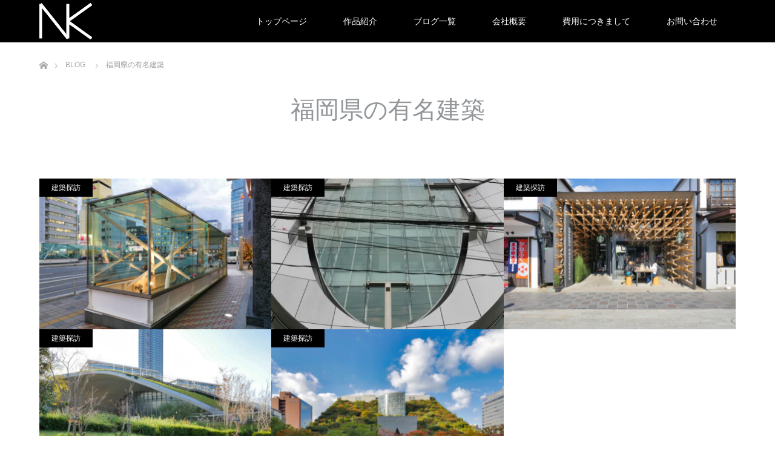

--- FILE ---
content_type: text/html; charset=UTF-8
request_url: https://www.naokikataoka.com/category/%E7%A6%8F%E5%B2%A1%E7%9C%8C%E3%81%AE%E6%9C%89%E5%90%8D%E5%BB%BA%E7%AF%89/
body_size: 9546
content:
<!DOCTYPE html>
<html class="pc" lang="ja">
<head prefix="og: http://ogp.me/ns# fb: http://ogp.me/ns/fb#">
<meta charset="UTF-8">
<!--[if IE]><meta http-equiv="X-UA-Compatible" content="IE=edge"><![endif]-->
<meta name="viewport" content="width=device-width">
<title>福岡県の有名建築に関する記事一覧</title>
<meta name="description" content="">
<meta property="og:type" content="website">
<meta property="og:url" content="https://www.naokikataoka.com/category/%E7%A6%8F%E5%B2%A1%E7%9C%8C%E3%81%AE%E6%9C%89%E5%90%8D%E5%BB%BA%E7%AF%89/">
<meta property="og:title" content="福岡県の有名建築 &#8211; 株式会社片岡直樹一級建築士事務所">
<meta property="og:description" content="デザイナーズマンション設計でグッドデザイン賞を受賞した建築事務所です。">
<meta property="og:site_name" content="株式会社片岡直樹一級建築士事務所">
<meta property="og:image" content="https://www.naokikataoka.com/wp-content/uploads/2025/04/xcard.webp">
<meta property="og:image:secure_url" content="https://www.naokikataoka.com/wp-content/uploads/2025/04/xcard.webp"> 
<meta property="og:image:width" content="1200"> 
<meta property="og:image:height" content="630">
<link rel="pingback" href="https://www.naokikataoka.com/xmlrpc.php">
<link rel="shortcut icon" href="http://naokikataoka.com/wp-content/uploads/tcd-w/favicon.gif">
<meta name='robots' content='max-image-preview:large' />
<link rel="alternate" type="application/rss+xml" title="株式会社片岡直樹一級建築士事務所 &raquo; フィード" href="https://www.naokikataoka.com/feed/" />
<link rel="alternate" type="application/rss+xml" title="株式会社片岡直樹一級建築士事務所 &raquo; コメントフィード" href="https://www.naokikataoka.com/comments/feed/" />
<link rel="alternate" type="application/rss+xml" title="株式会社片岡直樹一級建築士事務所 &raquo; 福岡県の有名建築 カテゴリーのフィード" href="https://www.naokikataoka.com/category/%e7%a6%8f%e5%b2%a1%e7%9c%8c%e3%81%ae%e6%9c%89%e5%90%8d%e5%bb%ba%e7%af%89/feed/" />
<style id='wp-img-auto-sizes-contain-inline-css' type='text/css'>
img:is([sizes=auto i],[sizes^="auto," i]){contain-intrinsic-size:3000px 1500px}
/*# sourceURL=wp-img-auto-sizes-contain-inline-css */
</style>
<style id='wp-block-library-inline-css' type='text/css'>
:root{--wp-block-synced-color:#7a00df;--wp-block-synced-color--rgb:122,0,223;--wp-bound-block-color:var(--wp-block-synced-color);--wp-editor-canvas-background:#ddd;--wp-admin-theme-color:#007cba;--wp-admin-theme-color--rgb:0,124,186;--wp-admin-theme-color-darker-10:#006ba1;--wp-admin-theme-color-darker-10--rgb:0,107,160.5;--wp-admin-theme-color-darker-20:#005a87;--wp-admin-theme-color-darker-20--rgb:0,90,135;--wp-admin-border-width-focus:2px}@media (min-resolution:192dpi){:root{--wp-admin-border-width-focus:1.5px}}.wp-element-button{cursor:pointer}:root .has-very-light-gray-background-color{background-color:#eee}:root .has-very-dark-gray-background-color{background-color:#313131}:root .has-very-light-gray-color{color:#eee}:root .has-very-dark-gray-color{color:#313131}:root .has-vivid-green-cyan-to-vivid-cyan-blue-gradient-background{background:linear-gradient(135deg,#00d084,#0693e3)}:root .has-purple-crush-gradient-background{background:linear-gradient(135deg,#34e2e4,#4721fb 50%,#ab1dfe)}:root .has-hazy-dawn-gradient-background{background:linear-gradient(135deg,#faaca8,#dad0ec)}:root .has-subdued-olive-gradient-background{background:linear-gradient(135deg,#fafae1,#67a671)}:root .has-atomic-cream-gradient-background{background:linear-gradient(135deg,#fdd79a,#004a59)}:root .has-nightshade-gradient-background{background:linear-gradient(135deg,#330968,#31cdcf)}:root .has-midnight-gradient-background{background:linear-gradient(135deg,#020381,#2874fc)}:root{--wp--preset--font-size--normal:16px;--wp--preset--font-size--huge:42px}.has-regular-font-size{font-size:1em}.has-larger-font-size{font-size:2.625em}.has-normal-font-size{font-size:var(--wp--preset--font-size--normal)}.has-huge-font-size{font-size:var(--wp--preset--font-size--huge)}.has-text-align-center{text-align:center}.has-text-align-left{text-align:left}.has-text-align-right{text-align:right}.has-fit-text{white-space:nowrap!important}#end-resizable-editor-section{display:none}.aligncenter{clear:both}.items-justified-left{justify-content:flex-start}.items-justified-center{justify-content:center}.items-justified-right{justify-content:flex-end}.items-justified-space-between{justify-content:space-between}.screen-reader-text{border:0;clip-path:inset(50%);height:1px;margin:-1px;overflow:hidden;padding:0;position:absolute;width:1px;word-wrap:normal!important}.screen-reader-text:focus{background-color:#ddd;clip-path:none;color:#444;display:block;font-size:1em;height:auto;left:5px;line-height:normal;padding:15px 23px 14px;text-decoration:none;top:5px;width:auto;z-index:100000}html :where(.has-border-color){border-style:solid}html :where([style*=border-top-color]){border-top-style:solid}html :where([style*=border-right-color]){border-right-style:solid}html :where([style*=border-bottom-color]){border-bottom-style:solid}html :where([style*=border-left-color]){border-left-style:solid}html :where([style*=border-width]){border-style:solid}html :where([style*=border-top-width]){border-top-style:solid}html :where([style*=border-right-width]){border-right-style:solid}html :where([style*=border-bottom-width]){border-bottom-style:solid}html :where([style*=border-left-width]){border-left-style:solid}html :where(img[class*=wp-image-]){height:auto;max-width:100%}:where(figure){margin:0 0 1em}html :where(.is-position-sticky){--wp-admin--admin-bar--position-offset:var(--wp-admin--admin-bar--height,0px)}@media screen and (max-width:600px){html :where(.is-position-sticky){--wp-admin--admin-bar--position-offset:0px}}

/*# sourceURL=wp-block-library-inline-css */
</style><style id='global-styles-inline-css' type='text/css'>
:root{--wp--preset--aspect-ratio--square: 1;--wp--preset--aspect-ratio--4-3: 4/3;--wp--preset--aspect-ratio--3-4: 3/4;--wp--preset--aspect-ratio--3-2: 3/2;--wp--preset--aspect-ratio--2-3: 2/3;--wp--preset--aspect-ratio--16-9: 16/9;--wp--preset--aspect-ratio--9-16: 9/16;--wp--preset--color--black: #000000;--wp--preset--color--cyan-bluish-gray: #abb8c3;--wp--preset--color--white: #ffffff;--wp--preset--color--pale-pink: #f78da7;--wp--preset--color--vivid-red: #cf2e2e;--wp--preset--color--luminous-vivid-orange: #ff6900;--wp--preset--color--luminous-vivid-amber: #fcb900;--wp--preset--color--light-green-cyan: #7bdcb5;--wp--preset--color--vivid-green-cyan: #00d084;--wp--preset--color--pale-cyan-blue: #8ed1fc;--wp--preset--color--vivid-cyan-blue: #0693e3;--wp--preset--color--vivid-purple: #9b51e0;--wp--preset--gradient--vivid-cyan-blue-to-vivid-purple: linear-gradient(135deg,rgb(6,147,227) 0%,rgb(155,81,224) 100%);--wp--preset--gradient--light-green-cyan-to-vivid-green-cyan: linear-gradient(135deg,rgb(122,220,180) 0%,rgb(0,208,130) 100%);--wp--preset--gradient--luminous-vivid-amber-to-luminous-vivid-orange: linear-gradient(135deg,rgb(252,185,0) 0%,rgb(255,105,0) 100%);--wp--preset--gradient--luminous-vivid-orange-to-vivid-red: linear-gradient(135deg,rgb(255,105,0) 0%,rgb(207,46,46) 100%);--wp--preset--gradient--very-light-gray-to-cyan-bluish-gray: linear-gradient(135deg,rgb(238,238,238) 0%,rgb(169,184,195) 100%);--wp--preset--gradient--cool-to-warm-spectrum: linear-gradient(135deg,rgb(74,234,220) 0%,rgb(151,120,209) 20%,rgb(207,42,186) 40%,rgb(238,44,130) 60%,rgb(251,105,98) 80%,rgb(254,248,76) 100%);--wp--preset--gradient--blush-light-purple: linear-gradient(135deg,rgb(255,206,236) 0%,rgb(152,150,240) 100%);--wp--preset--gradient--blush-bordeaux: linear-gradient(135deg,rgb(254,205,165) 0%,rgb(254,45,45) 50%,rgb(107,0,62) 100%);--wp--preset--gradient--luminous-dusk: linear-gradient(135deg,rgb(255,203,112) 0%,rgb(199,81,192) 50%,rgb(65,88,208) 100%);--wp--preset--gradient--pale-ocean: linear-gradient(135deg,rgb(255,245,203) 0%,rgb(182,227,212) 50%,rgb(51,167,181) 100%);--wp--preset--gradient--electric-grass: linear-gradient(135deg,rgb(202,248,128) 0%,rgb(113,206,126) 100%);--wp--preset--gradient--midnight: linear-gradient(135deg,rgb(2,3,129) 0%,rgb(40,116,252) 100%);--wp--preset--font-size--small: 13px;--wp--preset--font-size--medium: 20px;--wp--preset--font-size--large: 36px;--wp--preset--font-size--x-large: 42px;--wp--preset--spacing--20: 0.44rem;--wp--preset--spacing--30: 0.67rem;--wp--preset--spacing--40: 1rem;--wp--preset--spacing--50: 1.5rem;--wp--preset--spacing--60: 2.25rem;--wp--preset--spacing--70: 3.38rem;--wp--preset--spacing--80: 5.06rem;--wp--preset--shadow--natural: 6px 6px 9px rgba(0, 0, 0, 0.2);--wp--preset--shadow--deep: 12px 12px 50px rgba(0, 0, 0, 0.4);--wp--preset--shadow--sharp: 6px 6px 0px rgba(0, 0, 0, 0.2);--wp--preset--shadow--outlined: 6px 6px 0px -3px rgb(255, 255, 255), 6px 6px rgb(0, 0, 0);--wp--preset--shadow--crisp: 6px 6px 0px rgb(0, 0, 0);}:where(.is-layout-flex){gap: 0.5em;}:where(.is-layout-grid){gap: 0.5em;}body .is-layout-flex{display: flex;}.is-layout-flex{flex-wrap: wrap;align-items: center;}.is-layout-flex > :is(*, div){margin: 0;}body .is-layout-grid{display: grid;}.is-layout-grid > :is(*, div){margin: 0;}:where(.wp-block-columns.is-layout-flex){gap: 2em;}:where(.wp-block-columns.is-layout-grid){gap: 2em;}:where(.wp-block-post-template.is-layout-flex){gap: 1.25em;}:where(.wp-block-post-template.is-layout-grid){gap: 1.25em;}.has-black-color{color: var(--wp--preset--color--black) !important;}.has-cyan-bluish-gray-color{color: var(--wp--preset--color--cyan-bluish-gray) !important;}.has-white-color{color: var(--wp--preset--color--white) !important;}.has-pale-pink-color{color: var(--wp--preset--color--pale-pink) !important;}.has-vivid-red-color{color: var(--wp--preset--color--vivid-red) !important;}.has-luminous-vivid-orange-color{color: var(--wp--preset--color--luminous-vivid-orange) !important;}.has-luminous-vivid-amber-color{color: var(--wp--preset--color--luminous-vivid-amber) !important;}.has-light-green-cyan-color{color: var(--wp--preset--color--light-green-cyan) !important;}.has-vivid-green-cyan-color{color: var(--wp--preset--color--vivid-green-cyan) !important;}.has-pale-cyan-blue-color{color: var(--wp--preset--color--pale-cyan-blue) !important;}.has-vivid-cyan-blue-color{color: var(--wp--preset--color--vivid-cyan-blue) !important;}.has-vivid-purple-color{color: var(--wp--preset--color--vivid-purple) !important;}.has-black-background-color{background-color: var(--wp--preset--color--black) !important;}.has-cyan-bluish-gray-background-color{background-color: var(--wp--preset--color--cyan-bluish-gray) !important;}.has-white-background-color{background-color: var(--wp--preset--color--white) !important;}.has-pale-pink-background-color{background-color: var(--wp--preset--color--pale-pink) !important;}.has-vivid-red-background-color{background-color: var(--wp--preset--color--vivid-red) !important;}.has-luminous-vivid-orange-background-color{background-color: var(--wp--preset--color--luminous-vivid-orange) !important;}.has-luminous-vivid-amber-background-color{background-color: var(--wp--preset--color--luminous-vivid-amber) !important;}.has-light-green-cyan-background-color{background-color: var(--wp--preset--color--light-green-cyan) !important;}.has-vivid-green-cyan-background-color{background-color: var(--wp--preset--color--vivid-green-cyan) !important;}.has-pale-cyan-blue-background-color{background-color: var(--wp--preset--color--pale-cyan-blue) !important;}.has-vivid-cyan-blue-background-color{background-color: var(--wp--preset--color--vivid-cyan-blue) !important;}.has-vivid-purple-background-color{background-color: var(--wp--preset--color--vivid-purple) !important;}.has-black-border-color{border-color: var(--wp--preset--color--black) !important;}.has-cyan-bluish-gray-border-color{border-color: var(--wp--preset--color--cyan-bluish-gray) !important;}.has-white-border-color{border-color: var(--wp--preset--color--white) !important;}.has-pale-pink-border-color{border-color: var(--wp--preset--color--pale-pink) !important;}.has-vivid-red-border-color{border-color: var(--wp--preset--color--vivid-red) !important;}.has-luminous-vivid-orange-border-color{border-color: var(--wp--preset--color--luminous-vivid-orange) !important;}.has-luminous-vivid-amber-border-color{border-color: var(--wp--preset--color--luminous-vivid-amber) !important;}.has-light-green-cyan-border-color{border-color: var(--wp--preset--color--light-green-cyan) !important;}.has-vivid-green-cyan-border-color{border-color: var(--wp--preset--color--vivid-green-cyan) !important;}.has-pale-cyan-blue-border-color{border-color: var(--wp--preset--color--pale-cyan-blue) !important;}.has-vivid-cyan-blue-border-color{border-color: var(--wp--preset--color--vivid-cyan-blue) !important;}.has-vivid-purple-border-color{border-color: var(--wp--preset--color--vivid-purple) !important;}.has-vivid-cyan-blue-to-vivid-purple-gradient-background{background: var(--wp--preset--gradient--vivid-cyan-blue-to-vivid-purple) !important;}.has-light-green-cyan-to-vivid-green-cyan-gradient-background{background: var(--wp--preset--gradient--light-green-cyan-to-vivid-green-cyan) !important;}.has-luminous-vivid-amber-to-luminous-vivid-orange-gradient-background{background: var(--wp--preset--gradient--luminous-vivid-amber-to-luminous-vivid-orange) !important;}.has-luminous-vivid-orange-to-vivid-red-gradient-background{background: var(--wp--preset--gradient--luminous-vivid-orange-to-vivid-red) !important;}.has-very-light-gray-to-cyan-bluish-gray-gradient-background{background: var(--wp--preset--gradient--very-light-gray-to-cyan-bluish-gray) !important;}.has-cool-to-warm-spectrum-gradient-background{background: var(--wp--preset--gradient--cool-to-warm-spectrum) !important;}.has-blush-light-purple-gradient-background{background: var(--wp--preset--gradient--blush-light-purple) !important;}.has-blush-bordeaux-gradient-background{background: var(--wp--preset--gradient--blush-bordeaux) !important;}.has-luminous-dusk-gradient-background{background: var(--wp--preset--gradient--luminous-dusk) !important;}.has-pale-ocean-gradient-background{background: var(--wp--preset--gradient--pale-ocean) !important;}.has-electric-grass-gradient-background{background: var(--wp--preset--gradient--electric-grass) !important;}.has-midnight-gradient-background{background: var(--wp--preset--gradient--midnight) !important;}.has-small-font-size{font-size: var(--wp--preset--font-size--small) !important;}.has-medium-font-size{font-size: var(--wp--preset--font-size--medium) !important;}.has-large-font-size{font-size: var(--wp--preset--font-size--large) !important;}.has-x-large-font-size{font-size: var(--wp--preset--font-size--x-large) !important;}
/*# sourceURL=global-styles-inline-css */
</style>

<style id='classic-theme-styles-inline-css' type='text/css'>
/*! This file is auto-generated */
.wp-block-button__link{color:#fff;background-color:#32373c;border-radius:9999px;box-shadow:none;text-decoration:none;padding:calc(.667em + 2px) calc(1.333em + 2px);font-size:1.125em}.wp-block-file__button{background:#32373c;color:#fff;text-decoration:none}
/*# sourceURL=/wp-includes/css/classic-themes.min.css */
</style>
<link rel='stylesheet' id='wpo_min-header-0-css' href='https://www.naokikataoka.com/wp-content/cache/wpo-minify/1768394821/assets/wpo-minify-header-38191427.min.css' type='text/css' media='all' />
<script type="text/javascript" src="https://www.naokikataoka.com/wp-content/cache/wpo-minify/1768394821/assets/wpo-minify-header-7c260e4f.min.js" id="wpo_min-header-0-js"></script>
<link rel="https://api.w.org/" href="https://www.naokikataoka.com/wp-json/" /><link rel="alternate" title="JSON" type="application/json" href="https://www.naokikataoka.com/wp-json/wp/v2/categories/233" />
<link rel="stylesheet" href="https://www.naokikataoka.com/wp-content/themes/unique_tcd044/css/design-plus.css?ver=1.13.1">
<link rel="stylesheet" href="https://www.naokikataoka.com/wp-content/themes/unique_tcd044/css/sns-botton.css?ver=1.13.1">
<link rel="stylesheet" href="https://www.naokikataoka.com/wp-content/themes/unique_tcd044/css/responsive.css?ver=1.13.1">
<link rel="stylesheet" href="https://www.naokikataoka.com/wp-content/themes/unique_tcd044/css/footer-bar.css?ver=1.13.1">

<script src="https://www.naokikataoka.com/wp-content/themes/unique_tcd044/js/jquery.easing.1.4.js?ver=1.13.1"></script>
<script src="https://www.naokikataoka.com/wp-content/themes/unique_tcd044/js/jscript.js?ver=1.13.1"></script>
<script src="https://www.naokikataoka.com/wp-content/themes/unique_tcd044/js/footer-bar.js?ver=1.13.1"></script>
<script src="https://www.naokikataoka.com/wp-content/themes/unique_tcd044/js/comment.js?ver=1.13.1"></script>
<script src="https://www.naokikataoka.com/wp-content/themes/unique_tcd044/js/header_fix.js?ver=1.13.1"></script>

<style type="text/css">

body, input, textarea { font-family: "Segoe UI", Verdana, "游ゴシック", YuGothic, "Hiragino Kaku Gothic ProN", Meiryo, sans-serif; }

.rich_font { font-family: "Segoe UI", Arial, "游ゴシック", YuGothic, "Hiragino Kaku Gothic ProN", Meiryo, sans-serif; font-weight: 400; }
}


body { font-size:16px; }




#related_post li a.image img, .styled_post_list1 .image img, #recent_news .image img, .work_list_widget .image img, #blog_list .image img {
  -webkit-transition: all 0.75s ease; -moz-transition: all 0.75s ease; transition: all 0.75s ease;
  -webkit-transform: scale(1); -moz-transform: scale(1); -ms-transform: scale(1); -o-transform: scale(1); transform: scale(1);
  -webkit-backface-visibility:hidden; backface-visibility:hidden;
}
#related_post li a.image:hover img, .styled_post_list1 .image:hover img, #recent_news .image:hover img, .work_list_widget .image:hover img, #blog_list .image:hover img {
  -webkit-transform: scale(1.2); -moz-transform: scale(1.2); -ms-transform: scale(1.2); -o-transform: scale(1.2); transform: scale(1.2);
}
#header, .pc #global_menu ul ul a, #footer_bottom, #related_post .headline, #comment_headline, .side_headline, .mobile #copyright, .mobile .home #header, #archive_news_list .headline
  { background-color:#000000; }

.page_navi .current { background-color:#000000!important; border-color:#000000!important; }
.page_navi .current + .page-numbers { border-left-color:#000000; }


.header_fix #header, .pc .header_fix #global_menu ul ul a, .mobile .header_fix #header
  { background-color:rgba(0,0,0,0.2); }

#header a, mobile a.menu_button:before
  { color:#FFFFFF; }

#footer_bottom, #footer_bottom a
  { color:#FFFFFF; }

.pc #global_menu ul ul li.menu-item-has-children > a:before
  { border-color:transparent transparent transparent #FFFFFF; }

.pc #global_menu ul ul a:hover
  { color:#fff; }

.pc #global_menu ul ul li.menu-item-has-children > a:hover:before
  { border-color:transparent transparent transparent #fff; }

a:hover, .pc #header .logo a:hover, #comment_header ul li a:hover, .pc #global_menu > ul > li.active > a, .pc #global_menu li.current-menu-item > a, .pc #global_menu > ul > li > a:hover, #header_logo .logo a:hover, #bread_crumb li.home a:hover:before, #bread_crumb li a:hover, .color_headline, #footer_bottom a:hover
  { color:#FFFFFF; }
.index_recent_post li a:hover { color:#FFFFFF!important; }

#return_top a:hover, .next_page_link a:hover, .collapse_category_list li a:hover .count, .slick-arrow:hover, .page_navi a:hover, .page_navi p.back a:hover, .mobile #global_menu li a:hover,
  #wp-calendar td a:hover, #wp-calendar #prev a:hover, #wp-calendar #next a:hover, .widget_search #search-btn input:hover, .widget_search #searchsubmit:hover, .side_widget.google_search #searchsubmit:hover,
    #submit_comment:hover, #comment_header ul li a:hover, #comment_header ul li.comment_switch_active a, #comment_header #comment_closed p, #post_pagination a:hover, a.menu_button:hover,
      #work_navigation a:hover, #work_side_content a:hover, #work_button a:hover, #blog_list .category a:hover, #post_meta_top .category a:hover, .work_list .category a:hover, .box_list .link_button a:hover
        { background-color:#FFFFFF; }

.pc #global_menu ul ul a:hover, .index_news_list a.archive_link:hover
  { background-color:#FFFFFF; }

#comment_textarea textarea:focus, #guest_info input:focus, #comment_header ul li a:hover, #comment_header ul li.comment_switch_active a, #comment_header #comment_closed p, .page_navi .page-numbers:hover
  { border-color:#FFFFFF; }
.page_navi .page-numbers:hover + .page-numbers { border-left-color:#FFFFFF; }

#comment_header ul li.comment_switch_active a:after, #comment_header #comment_closed p:after
  { border-color:#FFFFFF transparent transparent transparent; }

.collapse_category_list li a:before
  { border-color: transparent transparent transparent #FFFFFF; }

#site_loader_spinner { border:4px solid rgba(0,0,0,0.2); border-top-color:#000000; }

#footer_social_link li.youtube, #footer_social_link li.youtube a { width: 55px; }
#footer_social_link li.youtube:hover:before { color:#DA1725; }
#footer_social_link li.youtube:before { content: '\ea9e'; }
</style>



<link rel="icon" href="https://www.naokikataoka.com/wp-content/uploads/2018/12/cropped-980ac7b72913d5b5b20c344d6e27fe8b-32x32.jpg" sizes="32x32" />
<link rel="icon" href="https://www.naokikataoka.com/wp-content/uploads/2018/12/cropped-980ac7b72913d5b5b20c344d6e27fe8b-192x192.jpg" sizes="192x192" />
<link rel="apple-touch-icon" href="https://www.naokikataoka.com/wp-content/uploads/2018/12/cropped-980ac7b72913d5b5b20c344d6e27fe8b-180x180.jpg" />
<meta name="msapplication-TileImage" content="https://www.naokikataoka.com/wp-content/uploads/2018/12/cropped-980ac7b72913d5b5b20c344d6e27fe8b-270x270.jpg" />
<!-- Google tag (gtag.js) -->
<script async src="https://www.googletagmanager.com/gtag/js?id=UA-103974202-1"></script>
<script>
  window.dataLayer = window.dataLayer || [];
  function gtag(){dataLayer.push(arguments);}
  gtag('js', new Date());

  gtag('config', 'UA-103974202-1');
</script>

</head>
<body id="body" class="archive category category-233 wp-theme-unique_tcd044 fix_top mobile_header_fix">

<div id="site_loader_overlay">
 <div id="site_loader_spinner"></div>
</div>
<div id="site_wrap">

 <div id="header">
  <div id="header_inner" class="clearfix">
   <div id="logo_image">
 <h1 class="logo">
  <a href="https://www.naokikataoka.com/" title="株式会社片岡直樹一級建築士事務所">
      <img class="pc_logo_image" style="width:50%; height:auto;" src="https://www.naokikataoka.com/wp-content/uploads/2025/05/690130372376c60f56e7331ef278030f.png?1768629967" alt="株式会社片岡直樹一級建築士事務所" title="株式会社片岡直樹一級建築士事務所" />
         <img class="mobile_logo_image" style="width:50%; height:auto;" src="https://www.naokikataoka.com/wp-content/uploads/2025/05/8b3ef1e17bb1b7c2c6a8f983deb69525.png?1768629967" alt="株式会社片岡直樹一級建築士事務所" title="株式会社片岡直樹一級建築士事務所" />
     </a>
 </h1>
</div>
      <div id="global_menu">
    <ul id="menu-menu" class="menu"><li id="menu-item-123" class="menu-item menu-item-type-post_type menu-item-object-page menu-item-home menu-item-123"><a href="https://www.naokikataoka.com/">トップページ</a></li>
<li id="menu-item-182" class="menu-item menu-item-type-custom menu-item-object-custom menu-item-182"><a href="http://naokikataoka.com/work">作品紹介</a></li>
<li id="menu-item-125" class="menu-item menu-item-type-post_type menu-item-object-page current_page_parent menu-item-has-children menu-item-125"><a href="https://www.naokikataoka.com/blog/">ブログ一覧</a>
<ul class="sub-menu">
	<li id="menu-item-9065" class="menu-item menu-item-type-post_type menu-item-object-page menu-item-9065"><a href="https://www.naokikataoka.com/apartment-works/">【全43話】デザイナーズ賃貸マンション 設計監理レポート 全記事一覧</a></li>
</ul>
</li>
<li id="menu-item-5514" class="menu-item menu-item-type-post_type menu-item-object-page menu-item-has-children menu-item-5514"><a href="https://www.naokikataoka.com/company/">会社概要</a>
<ul class="sub-menu">
	<li id="menu-item-7070" class="menu-item menu-item-type-post_type menu-item-object-page menu-item-7070"><a href="https://www.naokikataoka.com/profile-corporation/">プロフィール</a></li>
</ul>
</li>
<li id="menu-item-1335" class="menu-item menu-item-type-post_type menu-item-object-page menu-item-has-children menu-item-1335"><a href="https://www.naokikataoka.com/cost/">費用につきまして</a>
<ul class="sub-menu">
	<li id="menu-item-1267" class="menu-item menu-item-type-post_type menu-item-object-page menu-item-1267"><a href="https://www.naokikataoka.com/designsupervisionfee/">料金（設計監理費）</a></li>
</ul>
</li>
<li id="menu-item-126" class="menu-item menu-item-type-post_type menu-item-object-page menu-item-126"><a href="https://www.naokikataoka.com/contact/">お問い合わせ</a></li>
</ul>   </div>
   <a href="#" class="menu_button"><span>menu</span></a>
     </div>
 </div><!-- END #header -->


 <div id="top">

  
 </div><!-- END #top -->

 <div id="main_contents" class="clearfix">


<div id="bread_crumb">

<ul class="clearfix" itemscope itemtype="http://schema.org/BreadcrumbList">
 <li itemprop="itemListElement" itemscope itemtype="http://schema.org/ListItem" class="home"><a itemprop="item" href="https://www.naokikataoka.com/"><span itemprop="name">ホーム</span></a><meta itemprop="position" content="1" /></li>

 <li itemprop="itemListElement" itemscope itemtype="http://schema.org/ListItem"><a itemprop="item" href="https://www.naokikataoka.com/blog/"><span itemprop="name">BLOG</span></a><meta itemprop="position" content="2" /></li>
   <li itemprop="itemListElement" itemscope itemtype="http://schema.org/ListItem" class="last"><span itemprop="name">福岡県の有名建築</span><meta itemprop="position" content="4" /></li>

</ul>
</div>

<div id="main_col">

 <div id="page_header">

    <h2 class="headline rich_font" style="font-size:40px;">福岡県の有名建築</h2>
  
  
 </div><!-- END #page_header -->

  <ol id="blog_list" class="clearfix">
    <li>
   <div class="title">
    <h4><a href="https://www.naokikataoka.com/2023/06/28/tenjin-minami-station/" title="福岡市営地下鉄七隈線天神南駅 葉祥栄｜福岡県の有名建築｜住宅/ビル/マンション設計者の建もの探訪">福岡市営地下鉄七隈線天神南駅 葉祥栄｜福岡県の有名建築｜住宅/ビル/マンション設計者の建もの探訪</a></h4>
       </div>
   <div class="category"><a href="https://www.naokikataoka.com/category/%e5%bb%ba%e7%af%89%e6%8e%a2%e8%a8%aa/">建築探訪</a>
</div>   <a class="image" href="https://www.naokikataoka.com/2023/06/28/tenjin-minami-station/" title="福岡市営地下鉄七隈線天神南駅 葉祥栄｜福岡県の有名建築｜住宅/ビル/マンション設計者の建もの探訪"><img width="385" height="250" src="https://www.naokikataoka.com/wp-content/uploads/2020/05/tenjin-minami-station7-385x250.jpg" class="attachment-size2 size-size2 wp-post-image" alt="福岡市営地下鉄七隈線天神南駅｜住宅/ビル/マンション設計者の建もの探訪" decoding="async" fetchpriority="high" /></a>
  </li>
    <li>
   <div class="title">
    <h4><a href="https://www.naokikataoka.com/2023/05/11/omula/" title="大村美容ファッション専門学校 高松伸｜福岡県の有名建築｜住宅/ビル/マンション設計者の建もの探訪">大村美容ファッション専門学校 高松伸｜福岡県の有名建築｜住宅/ビル/マンション設計者の建もの探訪</a></h4>
       </div>
   <div class="category"><a href="https://www.naokikataoka.com/category/%e5%bb%ba%e7%af%89%e6%8e%a2%e8%a8%aa/">建築探訪</a>
</div>   <a class="image" href="https://www.naokikataoka.com/2023/05/11/omula/" title="大村美容ファッション専門学校 高松伸｜福岡県の有名建築｜住宅/ビル/マンション設計者の建もの探訪"><img width="385" height="250" src="https://www.naokikataoka.com/wp-content/uploads/2023/04/omula800800-385x250.webp" class="attachment-size2 size-size2 wp-post-image" alt="" decoding="async" /></a>
  </li>
    <li>
   <div class="title">
    <h4><a href="https://www.naokikataoka.com/2021/01/19/starbucks-coffee-at-dazaifutenmangu-omotesando/" title="スターバックス太宰府天満宮表参道店 隈研吾 ｜福岡県の有名建築｜住宅/ビル/マンション設計者の建もの探訪">スターバックス太宰府天満宮表参道店 隈研吾 ｜福岡県の有名建築｜住宅/ビル/マンション設計者の建もの…</a></h4>
       </div>
   <div class="category"><a href="https://www.naokikataoka.com/category/%e5%bb%ba%e7%af%89%e6%8e%a2%e8%a8%aa/">建築探訪</a>
</div>   <a class="image" href="https://www.naokikataoka.com/2021/01/19/starbucks-coffee-at-dazaifutenmangu-omotesando/" title="スターバックス太宰府天満宮表参道店 隈研吾 ｜福岡県の有名建築｜住宅/ビル/マンション設計者の建もの探訪"><img width="385" height="250" src="https://www.naokikataoka.com/wp-content/uploads/2020/05/starbucksdazaifutenmangu7-1-385x250.jpg" class="attachment-size2 size-size2 wp-post-image" alt="スターバックスコーヒー 太宰府天満宮表参道店 〒818-0117 福岡県太宰府市宰府３丁目２−４３ 営業時間8時00分～20時00分" decoding="async" /></a>
  </li>
    <li>
   <div class="title">
    <h4><a href="https://www.naokikataoka.com/2020/04/26/gringrin/" title="ぐりんぐりん　伊東豊雄｜住宅/ビル｜福岡県の有名建築/マンション設計者の建もの探訪">ぐりんぐりん　伊東豊雄｜住宅/ビル｜福岡県の有名建築/マンション設計者の建もの探訪</a></h4>
       </div>
   <div class="category"><a href="https://www.naokikataoka.com/category/%e5%bb%ba%e7%af%89%e6%8e%a2%e8%a8%aa/">建築探訪</a>
</div>   <a class="image" href="https://www.naokikataoka.com/2020/04/26/gringrin/" title="ぐりんぐりん　伊東豊雄｜住宅/ビル｜福岡県の有名建築/マンション設計者の建もの探訪"><img width="385" height="250" src="https://www.naokikataoka.com/wp-content/uploads/2020/04/gringrin15-385x250.jpg" class="attachment-size2 size-size2 wp-post-image" alt="ぐりんぐりん福岡アイランドシティ中央公園｜住宅/ビル/マンション設計者の建もの探訪" decoding="async" loading="lazy" /></a>
  </li>
    <li>
   <div class="title">
    <h4><a href="https://www.naokikataoka.com/2020/04/25/acros/" title="アクロス福岡　エミリオ・アンバース｜福岡県の有名建築｜住宅/ビル/マンション設計者の建もの探訪">アクロス福岡　エミリオ・アンバース｜福岡県の有名建築｜住宅/ビル/マンション設計者の建もの探訪</a></h4>
       </div>
   <div class="category"><a href="https://www.naokikataoka.com/category/%e5%bb%ba%e7%af%89%e6%8e%a2%e8%a8%aa/">建築探訪</a>
</div>   <a class="image" href="https://www.naokikataoka.com/2020/04/25/acros/" title="アクロス福岡　エミリオ・アンバース｜福岡県の有名建築｜住宅/ビル/マンション設計者の建もの探訪"><img width="385" height="250" src="https://www.naokikataoka.com/wp-content/uploads/2020/04/acros12-385x250.jpg" class="attachment-size2 size-size2 wp-post-image" alt="アクロス福岡（アクロスふくおか、ACROS FUKUOKA）" decoding="async" loading="lazy" /></a>
  </li>
   </ol>
 
 <div class="page_navi clearfix">

</div>

</div><!-- END #main_col -->


 </div><!-- END #main_contents -->

 <div id="return_top">
  <a href="#body"><span>PAGE TOP</span></a>
 </div>

 <div id="footer_top">
  <div id="footer_top_inner" class="clearfix">

   <div id="footer_menu_widget_area">

        <div id="footer_menu" class="clearfix">
     <h3 class="headline">MENU</h3>
          <div id="footer_menu1" class="footer_menu clearfix">
      <ul id="menu-menu-1" class="menu"><li class="menu-item menu-item-type-post_type menu-item-object-page menu-item-home menu-item-123"><a href="https://www.naokikataoka.com/">トップページ</a></li>
<li class="menu-item menu-item-type-custom menu-item-object-custom menu-item-182"><a href="http://naokikataoka.com/work">作品紹介</a></li>
<li class="menu-item menu-item-type-post_type menu-item-object-page current_page_parent menu-item-125"><a href="https://www.naokikataoka.com/blog/">ブログ一覧</a></li>
<li class="menu-item menu-item-type-post_type menu-item-object-page menu-item-5514"><a href="https://www.naokikataoka.com/company/">会社概要</a></li>
<li class="menu-item menu-item-type-post_type menu-item-object-page menu-item-1335"><a href="https://www.naokikataoka.com/cost/">費用につきまして</a></li>
<li class="menu-item menu-item-type-post_type menu-item-object-page menu-item-126"><a href="https://www.naokikataoka.com/contact/">お問い合わせ</a></li>
</ul>     </div>
              </div>
    
    
    
   </div><!-- END #footer_menu_widget_area -->

      <div id="footer_address">
    <div class="logo_area">
 <p class="logo">
  <a href="https://www.naokikataoka.com/" title="株式会社片岡直樹一級建築士事務所">
   <img  style="width:50%; height:auto;" src="https://www.naokikataoka.com/wp-content/uploads/2017/07/rogoNKkuro.gif?1768629967" alt="株式会社片岡直樹一級建築士事務所" title="株式会社片岡直樹一級建築士事務所" />  </a>
 </p>
</div>
    <div class="info"><p>一級建築士より高度な設備設計技術のある<br />
設備設計一級建築士を保有しています。</p>
<p>設備もデザインできる建築家<br />
株式会社片岡直樹一級建築士事務所<br />
〒170-0002東京都豊島区巣鴨1-18-2-B1<br />
プラザレジデンス8<br />
電話：03-3943-4556　　FAX：03-3969-0194</p>
</div>        <ul id="footer_social_link" class="clearfix">
     <li class="twitter"><a class="target_blank" href="https://x.com/naokikataoka">Twitter</a></li>     <li class="facebook"><a class="target_blank" href="https://www.facebook.com/naokikataoka.architect">Facebook</a></li>     <li class="insta"><a class="target_blank" href="https://www.instagram.com/naokikataoka.architect/">Instagram</a></li>     <li class="youtube"><a class="target_blank" href="https://www.youtube.com/channel/UCezouynCXpIZL8DRJX9xgsA/videos" target="_blank">YouTube</a></li>		
		
    </ul>
       </div>

  </div><!-- END #footer_top_inner -->
 </div><!-- END #footer_top -->

 <div id="footer_bottom">
  <div id="footer_bottom_inner" class="clearfix">

   
   <p id="copyright">Copyright &copy;&nbsp; <a href="https://www.naokikataoka.com/">株式会社片岡直樹一級建築士事務所</a></p>

  </div><!-- END #footer_bottom_inner -->
 </div><!-- END #footer_bottom -->

 
</div><!-- #site_wrap -->

 <script>
 
 jQuery(document).ready(function($){

  function after_load() {
    $('#site_loader_spinner').delay(300).fadeOut(600);
    $('#site_loader_overlay').delay(600).fadeOut(900);
    $('#site_wrap').css('display', 'block');
    if ($('.pb_slider').length) {
      $('.pb_slider').slick('setPosition');
      $('.pb_slider_nav').slick('setPosition');
    }
    if ($('.pb_tab_slider').length) {
      $('.pb_tab_slider').slick('setPosition');
    }
    $(window).trigger('resize');
  }

  $(window).load(function () {
    after_load();
      });

  $(function(){
    setTimeout(function(){
      if( $('#site_loader_overlay').is(':visible') ) {
        after_load();
      }
    }, 3000);
  });

 });

 </script>


<script type="speculationrules">
{"prefetch":[{"source":"document","where":{"and":[{"href_matches":"/*"},{"not":{"href_matches":["/wp-*.php","/wp-admin/*","/wp-content/uploads/*","/wp-content/*","/wp-content/plugins/*","/wp-content/themes/unique_tcd044/*","/*\\?(.+)"]}},{"not":{"selector_matches":"a[rel~=\"nofollow\"]"}},{"not":{"selector_matches":".no-prefetch, .no-prefetch a"}}]},"eagerness":"conservative"}]}
</script>
<script type="text/javascript" src="https://www.naokikataoka.com/wp-content/cache/wpo-minify/1768394821/assets/wpo-minify-footer-70ef0d0b.min.js" id="wpo_min-footer-0-js"></script>
<script type="text/javascript" src="https://www.naokikataoka.com/wp-content/cache/wpo-minify/1768394821/assets/wpo-minify-footer-68d0073c.min.js" id="wpo_min-footer-1-js"></script>
<script type="text/javascript" src="https://www.google.com/recaptcha/api.js?render=6Lf8MJMhAAAAAOk-JKA4LuAdyJyTObHt1gogUnNx&amp;ver=3.0" id="google-recaptcha-js"></script>
<script type="text/javascript" src="https://www.naokikataoka.com/wp-content/cache/wpo-minify/1768394821/assets/wpo-minify-footer-52f1068a.min.js" id="wpo_min-footer-3-js"></script>
<script type="text/javascript" src="https://www.naokikataoka.com/wp-content/cache/wpo-minify/1768394821/assets/wpo-minify-footer-726307ca.min.js" id="wpo_min-footer-4-js"></script>
</body>
</html>


--- FILE ---
content_type: text/html; charset=utf-8
request_url: https://www.google.com/recaptcha/api2/anchor?ar=1&k=6Lf8MJMhAAAAAOk-JKA4LuAdyJyTObHt1gogUnNx&co=aHR0cHM6Ly93d3cubmFva2lrYXRhb2thLmNvbTo0NDM.&hl=en&v=PoyoqOPhxBO7pBk68S4YbpHZ&size=invisible&anchor-ms=20000&execute-ms=30000&cb=qebxl6whm6a3
body_size: 48472
content:
<!DOCTYPE HTML><html dir="ltr" lang="en"><head><meta http-equiv="Content-Type" content="text/html; charset=UTF-8">
<meta http-equiv="X-UA-Compatible" content="IE=edge">
<title>reCAPTCHA</title>
<style type="text/css">
/* cyrillic-ext */
@font-face {
  font-family: 'Roboto';
  font-style: normal;
  font-weight: 400;
  font-stretch: 100%;
  src: url(//fonts.gstatic.com/s/roboto/v48/KFO7CnqEu92Fr1ME7kSn66aGLdTylUAMa3GUBHMdazTgWw.woff2) format('woff2');
  unicode-range: U+0460-052F, U+1C80-1C8A, U+20B4, U+2DE0-2DFF, U+A640-A69F, U+FE2E-FE2F;
}
/* cyrillic */
@font-face {
  font-family: 'Roboto';
  font-style: normal;
  font-weight: 400;
  font-stretch: 100%;
  src: url(//fonts.gstatic.com/s/roboto/v48/KFO7CnqEu92Fr1ME7kSn66aGLdTylUAMa3iUBHMdazTgWw.woff2) format('woff2');
  unicode-range: U+0301, U+0400-045F, U+0490-0491, U+04B0-04B1, U+2116;
}
/* greek-ext */
@font-face {
  font-family: 'Roboto';
  font-style: normal;
  font-weight: 400;
  font-stretch: 100%;
  src: url(//fonts.gstatic.com/s/roboto/v48/KFO7CnqEu92Fr1ME7kSn66aGLdTylUAMa3CUBHMdazTgWw.woff2) format('woff2');
  unicode-range: U+1F00-1FFF;
}
/* greek */
@font-face {
  font-family: 'Roboto';
  font-style: normal;
  font-weight: 400;
  font-stretch: 100%;
  src: url(//fonts.gstatic.com/s/roboto/v48/KFO7CnqEu92Fr1ME7kSn66aGLdTylUAMa3-UBHMdazTgWw.woff2) format('woff2');
  unicode-range: U+0370-0377, U+037A-037F, U+0384-038A, U+038C, U+038E-03A1, U+03A3-03FF;
}
/* math */
@font-face {
  font-family: 'Roboto';
  font-style: normal;
  font-weight: 400;
  font-stretch: 100%;
  src: url(//fonts.gstatic.com/s/roboto/v48/KFO7CnqEu92Fr1ME7kSn66aGLdTylUAMawCUBHMdazTgWw.woff2) format('woff2');
  unicode-range: U+0302-0303, U+0305, U+0307-0308, U+0310, U+0312, U+0315, U+031A, U+0326-0327, U+032C, U+032F-0330, U+0332-0333, U+0338, U+033A, U+0346, U+034D, U+0391-03A1, U+03A3-03A9, U+03B1-03C9, U+03D1, U+03D5-03D6, U+03F0-03F1, U+03F4-03F5, U+2016-2017, U+2034-2038, U+203C, U+2040, U+2043, U+2047, U+2050, U+2057, U+205F, U+2070-2071, U+2074-208E, U+2090-209C, U+20D0-20DC, U+20E1, U+20E5-20EF, U+2100-2112, U+2114-2115, U+2117-2121, U+2123-214F, U+2190, U+2192, U+2194-21AE, U+21B0-21E5, U+21F1-21F2, U+21F4-2211, U+2213-2214, U+2216-22FF, U+2308-230B, U+2310, U+2319, U+231C-2321, U+2336-237A, U+237C, U+2395, U+239B-23B7, U+23D0, U+23DC-23E1, U+2474-2475, U+25AF, U+25B3, U+25B7, U+25BD, U+25C1, U+25CA, U+25CC, U+25FB, U+266D-266F, U+27C0-27FF, U+2900-2AFF, U+2B0E-2B11, U+2B30-2B4C, U+2BFE, U+3030, U+FF5B, U+FF5D, U+1D400-1D7FF, U+1EE00-1EEFF;
}
/* symbols */
@font-face {
  font-family: 'Roboto';
  font-style: normal;
  font-weight: 400;
  font-stretch: 100%;
  src: url(//fonts.gstatic.com/s/roboto/v48/KFO7CnqEu92Fr1ME7kSn66aGLdTylUAMaxKUBHMdazTgWw.woff2) format('woff2');
  unicode-range: U+0001-000C, U+000E-001F, U+007F-009F, U+20DD-20E0, U+20E2-20E4, U+2150-218F, U+2190, U+2192, U+2194-2199, U+21AF, U+21E6-21F0, U+21F3, U+2218-2219, U+2299, U+22C4-22C6, U+2300-243F, U+2440-244A, U+2460-24FF, U+25A0-27BF, U+2800-28FF, U+2921-2922, U+2981, U+29BF, U+29EB, U+2B00-2BFF, U+4DC0-4DFF, U+FFF9-FFFB, U+10140-1018E, U+10190-1019C, U+101A0, U+101D0-101FD, U+102E0-102FB, U+10E60-10E7E, U+1D2C0-1D2D3, U+1D2E0-1D37F, U+1F000-1F0FF, U+1F100-1F1AD, U+1F1E6-1F1FF, U+1F30D-1F30F, U+1F315, U+1F31C, U+1F31E, U+1F320-1F32C, U+1F336, U+1F378, U+1F37D, U+1F382, U+1F393-1F39F, U+1F3A7-1F3A8, U+1F3AC-1F3AF, U+1F3C2, U+1F3C4-1F3C6, U+1F3CA-1F3CE, U+1F3D4-1F3E0, U+1F3ED, U+1F3F1-1F3F3, U+1F3F5-1F3F7, U+1F408, U+1F415, U+1F41F, U+1F426, U+1F43F, U+1F441-1F442, U+1F444, U+1F446-1F449, U+1F44C-1F44E, U+1F453, U+1F46A, U+1F47D, U+1F4A3, U+1F4B0, U+1F4B3, U+1F4B9, U+1F4BB, U+1F4BF, U+1F4C8-1F4CB, U+1F4D6, U+1F4DA, U+1F4DF, U+1F4E3-1F4E6, U+1F4EA-1F4ED, U+1F4F7, U+1F4F9-1F4FB, U+1F4FD-1F4FE, U+1F503, U+1F507-1F50B, U+1F50D, U+1F512-1F513, U+1F53E-1F54A, U+1F54F-1F5FA, U+1F610, U+1F650-1F67F, U+1F687, U+1F68D, U+1F691, U+1F694, U+1F698, U+1F6AD, U+1F6B2, U+1F6B9-1F6BA, U+1F6BC, U+1F6C6-1F6CF, U+1F6D3-1F6D7, U+1F6E0-1F6EA, U+1F6F0-1F6F3, U+1F6F7-1F6FC, U+1F700-1F7FF, U+1F800-1F80B, U+1F810-1F847, U+1F850-1F859, U+1F860-1F887, U+1F890-1F8AD, U+1F8B0-1F8BB, U+1F8C0-1F8C1, U+1F900-1F90B, U+1F93B, U+1F946, U+1F984, U+1F996, U+1F9E9, U+1FA00-1FA6F, U+1FA70-1FA7C, U+1FA80-1FA89, U+1FA8F-1FAC6, U+1FACE-1FADC, U+1FADF-1FAE9, U+1FAF0-1FAF8, U+1FB00-1FBFF;
}
/* vietnamese */
@font-face {
  font-family: 'Roboto';
  font-style: normal;
  font-weight: 400;
  font-stretch: 100%;
  src: url(//fonts.gstatic.com/s/roboto/v48/KFO7CnqEu92Fr1ME7kSn66aGLdTylUAMa3OUBHMdazTgWw.woff2) format('woff2');
  unicode-range: U+0102-0103, U+0110-0111, U+0128-0129, U+0168-0169, U+01A0-01A1, U+01AF-01B0, U+0300-0301, U+0303-0304, U+0308-0309, U+0323, U+0329, U+1EA0-1EF9, U+20AB;
}
/* latin-ext */
@font-face {
  font-family: 'Roboto';
  font-style: normal;
  font-weight: 400;
  font-stretch: 100%;
  src: url(//fonts.gstatic.com/s/roboto/v48/KFO7CnqEu92Fr1ME7kSn66aGLdTylUAMa3KUBHMdazTgWw.woff2) format('woff2');
  unicode-range: U+0100-02BA, U+02BD-02C5, U+02C7-02CC, U+02CE-02D7, U+02DD-02FF, U+0304, U+0308, U+0329, U+1D00-1DBF, U+1E00-1E9F, U+1EF2-1EFF, U+2020, U+20A0-20AB, U+20AD-20C0, U+2113, U+2C60-2C7F, U+A720-A7FF;
}
/* latin */
@font-face {
  font-family: 'Roboto';
  font-style: normal;
  font-weight: 400;
  font-stretch: 100%;
  src: url(//fonts.gstatic.com/s/roboto/v48/KFO7CnqEu92Fr1ME7kSn66aGLdTylUAMa3yUBHMdazQ.woff2) format('woff2');
  unicode-range: U+0000-00FF, U+0131, U+0152-0153, U+02BB-02BC, U+02C6, U+02DA, U+02DC, U+0304, U+0308, U+0329, U+2000-206F, U+20AC, U+2122, U+2191, U+2193, U+2212, U+2215, U+FEFF, U+FFFD;
}
/* cyrillic-ext */
@font-face {
  font-family: 'Roboto';
  font-style: normal;
  font-weight: 500;
  font-stretch: 100%;
  src: url(//fonts.gstatic.com/s/roboto/v48/KFO7CnqEu92Fr1ME7kSn66aGLdTylUAMa3GUBHMdazTgWw.woff2) format('woff2');
  unicode-range: U+0460-052F, U+1C80-1C8A, U+20B4, U+2DE0-2DFF, U+A640-A69F, U+FE2E-FE2F;
}
/* cyrillic */
@font-face {
  font-family: 'Roboto';
  font-style: normal;
  font-weight: 500;
  font-stretch: 100%;
  src: url(//fonts.gstatic.com/s/roboto/v48/KFO7CnqEu92Fr1ME7kSn66aGLdTylUAMa3iUBHMdazTgWw.woff2) format('woff2');
  unicode-range: U+0301, U+0400-045F, U+0490-0491, U+04B0-04B1, U+2116;
}
/* greek-ext */
@font-face {
  font-family: 'Roboto';
  font-style: normal;
  font-weight: 500;
  font-stretch: 100%;
  src: url(//fonts.gstatic.com/s/roboto/v48/KFO7CnqEu92Fr1ME7kSn66aGLdTylUAMa3CUBHMdazTgWw.woff2) format('woff2');
  unicode-range: U+1F00-1FFF;
}
/* greek */
@font-face {
  font-family: 'Roboto';
  font-style: normal;
  font-weight: 500;
  font-stretch: 100%;
  src: url(//fonts.gstatic.com/s/roboto/v48/KFO7CnqEu92Fr1ME7kSn66aGLdTylUAMa3-UBHMdazTgWw.woff2) format('woff2');
  unicode-range: U+0370-0377, U+037A-037F, U+0384-038A, U+038C, U+038E-03A1, U+03A3-03FF;
}
/* math */
@font-face {
  font-family: 'Roboto';
  font-style: normal;
  font-weight: 500;
  font-stretch: 100%;
  src: url(//fonts.gstatic.com/s/roboto/v48/KFO7CnqEu92Fr1ME7kSn66aGLdTylUAMawCUBHMdazTgWw.woff2) format('woff2');
  unicode-range: U+0302-0303, U+0305, U+0307-0308, U+0310, U+0312, U+0315, U+031A, U+0326-0327, U+032C, U+032F-0330, U+0332-0333, U+0338, U+033A, U+0346, U+034D, U+0391-03A1, U+03A3-03A9, U+03B1-03C9, U+03D1, U+03D5-03D6, U+03F0-03F1, U+03F4-03F5, U+2016-2017, U+2034-2038, U+203C, U+2040, U+2043, U+2047, U+2050, U+2057, U+205F, U+2070-2071, U+2074-208E, U+2090-209C, U+20D0-20DC, U+20E1, U+20E5-20EF, U+2100-2112, U+2114-2115, U+2117-2121, U+2123-214F, U+2190, U+2192, U+2194-21AE, U+21B0-21E5, U+21F1-21F2, U+21F4-2211, U+2213-2214, U+2216-22FF, U+2308-230B, U+2310, U+2319, U+231C-2321, U+2336-237A, U+237C, U+2395, U+239B-23B7, U+23D0, U+23DC-23E1, U+2474-2475, U+25AF, U+25B3, U+25B7, U+25BD, U+25C1, U+25CA, U+25CC, U+25FB, U+266D-266F, U+27C0-27FF, U+2900-2AFF, U+2B0E-2B11, U+2B30-2B4C, U+2BFE, U+3030, U+FF5B, U+FF5D, U+1D400-1D7FF, U+1EE00-1EEFF;
}
/* symbols */
@font-face {
  font-family: 'Roboto';
  font-style: normal;
  font-weight: 500;
  font-stretch: 100%;
  src: url(//fonts.gstatic.com/s/roboto/v48/KFO7CnqEu92Fr1ME7kSn66aGLdTylUAMaxKUBHMdazTgWw.woff2) format('woff2');
  unicode-range: U+0001-000C, U+000E-001F, U+007F-009F, U+20DD-20E0, U+20E2-20E4, U+2150-218F, U+2190, U+2192, U+2194-2199, U+21AF, U+21E6-21F0, U+21F3, U+2218-2219, U+2299, U+22C4-22C6, U+2300-243F, U+2440-244A, U+2460-24FF, U+25A0-27BF, U+2800-28FF, U+2921-2922, U+2981, U+29BF, U+29EB, U+2B00-2BFF, U+4DC0-4DFF, U+FFF9-FFFB, U+10140-1018E, U+10190-1019C, U+101A0, U+101D0-101FD, U+102E0-102FB, U+10E60-10E7E, U+1D2C0-1D2D3, U+1D2E0-1D37F, U+1F000-1F0FF, U+1F100-1F1AD, U+1F1E6-1F1FF, U+1F30D-1F30F, U+1F315, U+1F31C, U+1F31E, U+1F320-1F32C, U+1F336, U+1F378, U+1F37D, U+1F382, U+1F393-1F39F, U+1F3A7-1F3A8, U+1F3AC-1F3AF, U+1F3C2, U+1F3C4-1F3C6, U+1F3CA-1F3CE, U+1F3D4-1F3E0, U+1F3ED, U+1F3F1-1F3F3, U+1F3F5-1F3F7, U+1F408, U+1F415, U+1F41F, U+1F426, U+1F43F, U+1F441-1F442, U+1F444, U+1F446-1F449, U+1F44C-1F44E, U+1F453, U+1F46A, U+1F47D, U+1F4A3, U+1F4B0, U+1F4B3, U+1F4B9, U+1F4BB, U+1F4BF, U+1F4C8-1F4CB, U+1F4D6, U+1F4DA, U+1F4DF, U+1F4E3-1F4E6, U+1F4EA-1F4ED, U+1F4F7, U+1F4F9-1F4FB, U+1F4FD-1F4FE, U+1F503, U+1F507-1F50B, U+1F50D, U+1F512-1F513, U+1F53E-1F54A, U+1F54F-1F5FA, U+1F610, U+1F650-1F67F, U+1F687, U+1F68D, U+1F691, U+1F694, U+1F698, U+1F6AD, U+1F6B2, U+1F6B9-1F6BA, U+1F6BC, U+1F6C6-1F6CF, U+1F6D3-1F6D7, U+1F6E0-1F6EA, U+1F6F0-1F6F3, U+1F6F7-1F6FC, U+1F700-1F7FF, U+1F800-1F80B, U+1F810-1F847, U+1F850-1F859, U+1F860-1F887, U+1F890-1F8AD, U+1F8B0-1F8BB, U+1F8C0-1F8C1, U+1F900-1F90B, U+1F93B, U+1F946, U+1F984, U+1F996, U+1F9E9, U+1FA00-1FA6F, U+1FA70-1FA7C, U+1FA80-1FA89, U+1FA8F-1FAC6, U+1FACE-1FADC, U+1FADF-1FAE9, U+1FAF0-1FAF8, U+1FB00-1FBFF;
}
/* vietnamese */
@font-face {
  font-family: 'Roboto';
  font-style: normal;
  font-weight: 500;
  font-stretch: 100%;
  src: url(//fonts.gstatic.com/s/roboto/v48/KFO7CnqEu92Fr1ME7kSn66aGLdTylUAMa3OUBHMdazTgWw.woff2) format('woff2');
  unicode-range: U+0102-0103, U+0110-0111, U+0128-0129, U+0168-0169, U+01A0-01A1, U+01AF-01B0, U+0300-0301, U+0303-0304, U+0308-0309, U+0323, U+0329, U+1EA0-1EF9, U+20AB;
}
/* latin-ext */
@font-face {
  font-family: 'Roboto';
  font-style: normal;
  font-weight: 500;
  font-stretch: 100%;
  src: url(//fonts.gstatic.com/s/roboto/v48/KFO7CnqEu92Fr1ME7kSn66aGLdTylUAMa3KUBHMdazTgWw.woff2) format('woff2');
  unicode-range: U+0100-02BA, U+02BD-02C5, U+02C7-02CC, U+02CE-02D7, U+02DD-02FF, U+0304, U+0308, U+0329, U+1D00-1DBF, U+1E00-1E9F, U+1EF2-1EFF, U+2020, U+20A0-20AB, U+20AD-20C0, U+2113, U+2C60-2C7F, U+A720-A7FF;
}
/* latin */
@font-face {
  font-family: 'Roboto';
  font-style: normal;
  font-weight: 500;
  font-stretch: 100%;
  src: url(//fonts.gstatic.com/s/roboto/v48/KFO7CnqEu92Fr1ME7kSn66aGLdTylUAMa3yUBHMdazQ.woff2) format('woff2');
  unicode-range: U+0000-00FF, U+0131, U+0152-0153, U+02BB-02BC, U+02C6, U+02DA, U+02DC, U+0304, U+0308, U+0329, U+2000-206F, U+20AC, U+2122, U+2191, U+2193, U+2212, U+2215, U+FEFF, U+FFFD;
}
/* cyrillic-ext */
@font-face {
  font-family: 'Roboto';
  font-style: normal;
  font-weight: 900;
  font-stretch: 100%;
  src: url(//fonts.gstatic.com/s/roboto/v48/KFO7CnqEu92Fr1ME7kSn66aGLdTylUAMa3GUBHMdazTgWw.woff2) format('woff2');
  unicode-range: U+0460-052F, U+1C80-1C8A, U+20B4, U+2DE0-2DFF, U+A640-A69F, U+FE2E-FE2F;
}
/* cyrillic */
@font-face {
  font-family: 'Roboto';
  font-style: normal;
  font-weight: 900;
  font-stretch: 100%;
  src: url(//fonts.gstatic.com/s/roboto/v48/KFO7CnqEu92Fr1ME7kSn66aGLdTylUAMa3iUBHMdazTgWw.woff2) format('woff2');
  unicode-range: U+0301, U+0400-045F, U+0490-0491, U+04B0-04B1, U+2116;
}
/* greek-ext */
@font-face {
  font-family: 'Roboto';
  font-style: normal;
  font-weight: 900;
  font-stretch: 100%;
  src: url(//fonts.gstatic.com/s/roboto/v48/KFO7CnqEu92Fr1ME7kSn66aGLdTylUAMa3CUBHMdazTgWw.woff2) format('woff2');
  unicode-range: U+1F00-1FFF;
}
/* greek */
@font-face {
  font-family: 'Roboto';
  font-style: normal;
  font-weight: 900;
  font-stretch: 100%;
  src: url(//fonts.gstatic.com/s/roboto/v48/KFO7CnqEu92Fr1ME7kSn66aGLdTylUAMa3-UBHMdazTgWw.woff2) format('woff2');
  unicode-range: U+0370-0377, U+037A-037F, U+0384-038A, U+038C, U+038E-03A1, U+03A3-03FF;
}
/* math */
@font-face {
  font-family: 'Roboto';
  font-style: normal;
  font-weight: 900;
  font-stretch: 100%;
  src: url(//fonts.gstatic.com/s/roboto/v48/KFO7CnqEu92Fr1ME7kSn66aGLdTylUAMawCUBHMdazTgWw.woff2) format('woff2');
  unicode-range: U+0302-0303, U+0305, U+0307-0308, U+0310, U+0312, U+0315, U+031A, U+0326-0327, U+032C, U+032F-0330, U+0332-0333, U+0338, U+033A, U+0346, U+034D, U+0391-03A1, U+03A3-03A9, U+03B1-03C9, U+03D1, U+03D5-03D6, U+03F0-03F1, U+03F4-03F5, U+2016-2017, U+2034-2038, U+203C, U+2040, U+2043, U+2047, U+2050, U+2057, U+205F, U+2070-2071, U+2074-208E, U+2090-209C, U+20D0-20DC, U+20E1, U+20E5-20EF, U+2100-2112, U+2114-2115, U+2117-2121, U+2123-214F, U+2190, U+2192, U+2194-21AE, U+21B0-21E5, U+21F1-21F2, U+21F4-2211, U+2213-2214, U+2216-22FF, U+2308-230B, U+2310, U+2319, U+231C-2321, U+2336-237A, U+237C, U+2395, U+239B-23B7, U+23D0, U+23DC-23E1, U+2474-2475, U+25AF, U+25B3, U+25B7, U+25BD, U+25C1, U+25CA, U+25CC, U+25FB, U+266D-266F, U+27C0-27FF, U+2900-2AFF, U+2B0E-2B11, U+2B30-2B4C, U+2BFE, U+3030, U+FF5B, U+FF5D, U+1D400-1D7FF, U+1EE00-1EEFF;
}
/* symbols */
@font-face {
  font-family: 'Roboto';
  font-style: normal;
  font-weight: 900;
  font-stretch: 100%;
  src: url(//fonts.gstatic.com/s/roboto/v48/KFO7CnqEu92Fr1ME7kSn66aGLdTylUAMaxKUBHMdazTgWw.woff2) format('woff2');
  unicode-range: U+0001-000C, U+000E-001F, U+007F-009F, U+20DD-20E0, U+20E2-20E4, U+2150-218F, U+2190, U+2192, U+2194-2199, U+21AF, U+21E6-21F0, U+21F3, U+2218-2219, U+2299, U+22C4-22C6, U+2300-243F, U+2440-244A, U+2460-24FF, U+25A0-27BF, U+2800-28FF, U+2921-2922, U+2981, U+29BF, U+29EB, U+2B00-2BFF, U+4DC0-4DFF, U+FFF9-FFFB, U+10140-1018E, U+10190-1019C, U+101A0, U+101D0-101FD, U+102E0-102FB, U+10E60-10E7E, U+1D2C0-1D2D3, U+1D2E0-1D37F, U+1F000-1F0FF, U+1F100-1F1AD, U+1F1E6-1F1FF, U+1F30D-1F30F, U+1F315, U+1F31C, U+1F31E, U+1F320-1F32C, U+1F336, U+1F378, U+1F37D, U+1F382, U+1F393-1F39F, U+1F3A7-1F3A8, U+1F3AC-1F3AF, U+1F3C2, U+1F3C4-1F3C6, U+1F3CA-1F3CE, U+1F3D4-1F3E0, U+1F3ED, U+1F3F1-1F3F3, U+1F3F5-1F3F7, U+1F408, U+1F415, U+1F41F, U+1F426, U+1F43F, U+1F441-1F442, U+1F444, U+1F446-1F449, U+1F44C-1F44E, U+1F453, U+1F46A, U+1F47D, U+1F4A3, U+1F4B0, U+1F4B3, U+1F4B9, U+1F4BB, U+1F4BF, U+1F4C8-1F4CB, U+1F4D6, U+1F4DA, U+1F4DF, U+1F4E3-1F4E6, U+1F4EA-1F4ED, U+1F4F7, U+1F4F9-1F4FB, U+1F4FD-1F4FE, U+1F503, U+1F507-1F50B, U+1F50D, U+1F512-1F513, U+1F53E-1F54A, U+1F54F-1F5FA, U+1F610, U+1F650-1F67F, U+1F687, U+1F68D, U+1F691, U+1F694, U+1F698, U+1F6AD, U+1F6B2, U+1F6B9-1F6BA, U+1F6BC, U+1F6C6-1F6CF, U+1F6D3-1F6D7, U+1F6E0-1F6EA, U+1F6F0-1F6F3, U+1F6F7-1F6FC, U+1F700-1F7FF, U+1F800-1F80B, U+1F810-1F847, U+1F850-1F859, U+1F860-1F887, U+1F890-1F8AD, U+1F8B0-1F8BB, U+1F8C0-1F8C1, U+1F900-1F90B, U+1F93B, U+1F946, U+1F984, U+1F996, U+1F9E9, U+1FA00-1FA6F, U+1FA70-1FA7C, U+1FA80-1FA89, U+1FA8F-1FAC6, U+1FACE-1FADC, U+1FADF-1FAE9, U+1FAF0-1FAF8, U+1FB00-1FBFF;
}
/* vietnamese */
@font-face {
  font-family: 'Roboto';
  font-style: normal;
  font-weight: 900;
  font-stretch: 100%;
  src: url(//fonts.gstatic.com/s/roboto/v48/KFO7CnqEu92Fr1ME7kSn66aGLdTylUAMa3OUBHMdazTgWw.woff2) format('woff2');
  unicode-range: U+0102-0103, U+0110-0111, U+0128-0129, U+0168-0169, U+01A0-01A1, U+01AF-01B0, U+0300-0301, U+0303-0304, U+0308-0309, U+0323, U+0329, U+1EA0-1EF9, U+20AB;
}
/* latin-ext */
@font-face {
  font-family: 'Roboto';
  font-style: normal;
  font-weight: 900;
  font-stretch: 100%;
  src: url(//fonts.gstatic.com/s/roboto/v48/KFO7CnqEu92Fr1ME7kSn66aGLdTylUAMa3KUBHMdazTgWw.woff2) format('woff2');
  unicode-range: U+0100-02BA, U+02BD-02C5, U+02C7-02CC, U+02CE-02D7, U+02DD-02FF, U+0304, U+0308, U+0329, U+1D00-1DBF, U+1E00-1E9F, U+1EF2-1EFF, U+2020, U+20A0-20AB, U+20AD-20C0, U+2113, U+2C60-2C7F, U+A720-A7FF;
}
/* latin */
@font-face {
  font-family: 'Roboto';
  font-style: normal;
  font-weight: 900;
  font-stretch: 100%;
  src: url(//fonts.gstatic.com/s/roboto/v48/KFO7CnqEu92Fr1ME7kSn66aGLdTylUAMa3yUBHMdazQ.woff2) format('woff2');
  unicode-range: U+0000-00FF, U+0131, U+0152-0153, U+02BB-02BC, U+02C6, U+02DA, U+02DC, U+0304, U+0308, U+0329, U+2000-206F, U+20AC, U+2122, U+2191, U+2193, U+2212, U+2215, U+FEFF, U+FFFD;
}

</style>
<link rel="stylesheet" type="text/css" href="https://www.gstatic.com/recaptcha/releases/PoyoqOPhxBO7pBk68S4YbpHZ/styles__ltr.css">
<script nonce="Jdl8uGXgbF7-4IX5KErEpQ" type="text/javascript">window['__recaptcha_api'] = 'https://www.google.com/recaptcha/api2/';</script>
<script type="text/javascript" src="https://www.gstatic.com/recaptcha/releases/PoyoqOPhxBO7pBk68S4YbpHZ/recaptcha__en.js" nonce="Jdl8uGXgbF7-4IX5KErEpQ">
      
    </script></head>
<body><div id="rc-anchor-alert" class="rc-anchor-alert"></div>
<input type="hidden" id="recaptcha-token" value="[base64]">
<script type="text/javascript" nonce="Jdl8uGXgbF7-4IX5KErEpQ">
      recaptcha.anchor.Main.init("[\x22ainput\x22,[\x22bgdata\x22,\x22\x22,\[base64]/[base64]/[base64]/[base64]/[base64]/[base64]/[base64]/[base64]/[base64]/[base64]\\u003d\x22,\[base64]\\u003d\\u003d\x22,\[base64]/DhsOtwp7CtcOeYgg3w7jCtMOhw4XDjBgPNAhUw4/DjcOcIG/DpEXDlMOoRXHCo8ODbMKVwqXDp8Ofw7vCtsKJwo1xw509wqdlw5LDpl3Cq27DsnrDi8Ktw4PDhxZRwrZNTcKtOsKcFsO0woPCl8KDTcKgwqF+JW50FMKHL8OCw4wVwqZPW8KBwqALVRFCw55VcsK0wrkVw4vDtU9eYgPDtcOLwq/Co8OyChrCmsOmwq8lwqErw4ZkJ8O2VnlCKsOPUcKwC8OlFwrCvloFw5PDkWMlw5BjwowEw6DCtHUMLcO3wqrDtEg0w67CklzCncKxPG3Dl8OEHVhxWnMRDMKqwoPDtXPClMOCw43Dsl/Dl8OyRCbDiRBCwp5Lw65lwrPCgMKMwog7GsKVSS7Cti/CqivCsgDDiVYlw5/DmcK7EDIew4kHfMO9woQqY8O5fXZnQMOLF8OFSMOUwqTCnGzCjWwuB8OQEQjCqsKkwrLDv2VEwo59HsOyB8Ofw7HDuA5sw4HDn1pGw6DCoMK8wrDDrcOEwonCnVzDujhHw5/CmyXCo8KANGwBw5nDicKFPnbClMKXw4UWOG7DvnTCjsK/wrLCmykLwrPCui/CnsOxw54owp4Hw7/DnDkeFsKWw7bDj2gaP8OfZcKRHQ7DisKkSCzCgcKmw60rwok/BwHCisOEwpc/R8OewrA/a8OAW8OwPMOQIzZSw7IbwoFKw7jDo3vDuS/ClsOfwpvCksK/KsKHw6PCuAnDmcO1X8OHXHU1CywQKsKBwo3CpygZw7HCilfCsAfCiD9vwrfDi8Kcw7dgF2U9w4DCpXXDjMKDLEIuw6V5YcKBw7cIwrxhw5bDt3XDkEJ8woNkwpI7w7DDrMO3wofDiMKGw4AJFsKgw4XCsxvDrsKUf0zCvV/Cm8OAASzCu8KdakHCksO9wqs/IDUbwpzDr1g1T8KpbsOqwrHCiQvDhsKTccOUwr3DphJ3HQHCsj7DpcOBwqREwo7Cl8OCwoTDnQLDhcKMwofCvz8SwqPChxXDlsKTLSErKyDDjsOqei/DmMKcwrozw7rCqGghw7hRw5jCtSHCssOiw5LCr8KPNMOVAMOULcOqOcKtw7NhYMOJw6jDsENAecOnH8KNfMO9JsORIgrDu8K3wokSaC7CuRbDvcO3w6HCvhUrwod1wqnDigLCsWNXwpfDncOLw43DgXVOw4N3IsKSCcOhwrN3a8K2E2sPw4/CsRPDrcKIwq8nMsK5FRMMwr4ewpI1KRfDkggYw7QXw4R5w6fDuXXDvShfw5nDgCwMM1/ClFtAwprCthHDrmXDmsK2fkQow6LCuC3DoTvDmsKsw5LCosK+w5FCw4BvPgrDm1VVw47ClMKzJsKlwofCpcKNwqEmOsOAO8KKwo5Dw6Q8SBJ5dCHDpsOww6HDoyvCpEzDjWfDo0YJWHo0SjfCtsO9T3Riw53ClsKQwo5NO8OFwod/cwfCvGwtw4/DhMOnw4TDgA4pbz/Cr2pcwrtdaMOaw4TCrXbDlsOCw4FYwpgaw5I0w4siwpvCocOYw7vCvMKfCMKOw6wSw6zDowRdasOXKMKcw4zDocKjwoXDvsKQZsKAw5LDvylLw6NmwpRWWijDs1LChghoe3cuw7NDfcOTKcK2w5FqM8KKLcO/YAAPw57CscKEw7/DpBDDpUHDnGMCw55MwpxYwqjClCpnwoXClz0oC8K9wpBpw5HCicOHw5suwqJ8JcKKcHrDhnMIH8OZNQMaw5/ChMOpScKPbVIlwqprOcKid8KAw6Z0wqbDtcO5XTctwrcZwqLChCDCicO6UMOFITjDscORwp5Kw4M+w47Dj3jDonx6w4QzKTzDjRMXG8OawpbDtFE5w53CqMOAXGwfw6zClcOcw5/DpsOYdDpSwo0nwrXCqngVThHDuzvCnMOOwrTCkB1bc8K5GcKRwqPDo3PDqVrCmcKwfVANw5ZxJXLDi8OQccOGw5bDrELClMKNw4AEaXVKw4zCp8O4wp8Aw7fDlE3DvQPDmGsmw67DgsKgw5/[base64]/[base64]/CjhnCmsOCwqQFw4TClXs/BFTCj8OTw59HFnsnwotUw5seZsKrw7DCtGIqw5wWbg/Dt8KCw4RPw5/DlMOHTMKkYw5lNgNYbcOTwp/[base64]/CghdCP8Kqw4nCqcKaw4Yqw5HDnSlKI8KEOUNSSMOpwpNMQcO4Q8O6PHbCg3RiAcK+civDusKpVDTDrsKRwqbDuMKGTcONwoTDpEfCmcKJw4LDjT7Dh2nCkcOYS8Kaw4klQzRUwoRNChsaw4zCosKRw5TDiMKNwp/[base64]/Ci8OSw60JN8O/wqjChMKvIFXCuMKKZ8OKw5V6wpfCj8KHwo58LcOfHMKiwpogw6jCucKAQl7Dv8Kbw5LDpnJFwqckXcK4wpRBXFLDqsK2RWNPw6rDggVkw6jCpVDCkwfDtzTCnAxYwoLCtMKuwr/Ct8KFwqUIB8OAV8ORU8KxFUHCicO9FXlXwrTDgXc8wokTOT4dP1ERw6fCicOCw6TCoMK1wrNkw5AbZWIUwodlKxjCm8Odw5rDtcKew6PDqQzDmkU0w7HCrsOKIcOmWxbDo3LDoUHCg8KXGBgTYHPCnR/DgMKgwplMRHtew4DDrwIcYGHCp1HDiy46CgvCjMK5DMOMSEEUw5VBNsOswqQvUX87SMOnw5LDu8ONLBJ2w47DosK2I3oITsONJMOgXQfCqUUCwp/Ds8KFwrULDyzDjsKxCMOUGGbCswbDgMKoSAhhPzbCpMKDw7IEwqcQNcKresOVwrrCvsOvYAFrwo1wVMOiGcKow5XCiDBbL8KfwrJBMDoJLsOzw6DCnjTDvMOyw6vDusKRw77CosK4NcKYRjVcfkvDrMO5w6QKMcOkw7nCin7CucObw4TCisKHw4nDt8K/[base64]/CvMOmw6zDsMOpW3t4wpEkQTo3GcO/[base64]/ChcO0w4zCiMKkTS8gw4BWw5xbMWJeZcK7C0XCt8KywqzDpMOZw4fCl8O7wpHCuzXCiMORFCvChiEWB2x/worDo8OhCsOcKMKuMWHDgMKQw7NXQMKsBlpyccKUZcK+Ui7Dl3PCkMKHwrfCnsO7T8ODw53DqcKkw7DChH8/[base64]/Ci8O1wpXCpQnCqsKMwoxaecKvesOSOsKYUX3Di8OqVQVRLlcHw4lvwqzDmsO9wowDw4HCjkcgw5/Cl8OlwqPDq8Oywr/[base64]/w6AeMT7CksKjW8O4wotswpfChMOmw7bCnnwXwqrDnMKOe8KiwofCicOsKXnCtgPCq8KOwrrDocKNTsOVAnjCssKiwoTDvyPCm8O/[base64]/DqMO2w48IH39kRQ8OF8OYbcKUPcO8FlTCrMKmN8K8eMK4wpjChkPCgwE1UR0ww4jDu8OwKA3CqcK6NR3ClsKlc1rDgADDjCzDvD7CisO5w7ECw4TDjmlrXDzCkMOOJ8O8wqlkeRzCkMKESmRBwq8Xeg1eNBopw63ChcK/[base64]/wpbCmsK7KcOXCMKOwoNiX2fCusKQOMKFdMKmEEgvwqxow4c9XMObwoDCosOqwohUIMK4YRQrw4olw4vCpVrDkMONw5s+wp/[base64]/Cg8OnM8ONwq8pHkwzR8OFwrhYL8OJH8ObDMKRwpLDkcOSwrMeYMOsOz3CqCDDmk/CtGzChHBfwpMqem0ccMKrwqXDj1/DpSgVw6vChl/[base64]/CmMK0w6PDrXvDkcOewozCiy7ChcOJTcOnbBnDnzjDlATDl8OCMH9kwpbDtsOXwrZCUy9xwozDrnLDr8KHfmXCn8OZw7XCo8KJwrvCncKtwogYwrnCgBvCtiPCj3PDsMKuLy3DscKmIsOSUsO7G3tAw7DCtEXDuiMOw67CjMOVw4pdDsO/OipuX8KqwoAgw6PCusOcHMKLdzFbwrzDu0/Dm3gZczHDvcOswrBbwoMPwovDnirCscOdPMKUw70pOMOhGcKlw73DtVwFKsKAVFrCvyfDkx0McsOtw67Cq0EvU8KfwrpFI8OfQUjCpcKBO8KZeMOqE3jDvsO3CMK9PnwXOU/DncKRBMKfwpJ3BntVw5AffsKBw6XDt8OGa8KbwqJNNAzDn27CoQhbEsK3d8O2w5jDnyvDpMKkIsOEGlPCucOHL28/ShjCvA/[base64]/[base64]/DkUjDsEbDmMOvAXV2FnYkZMKfw5HDoltMOBACw7HCsMOmJMO8w70KdMO6PVgLBFDCusKmNzXCiRxgSMKlw4nDh8KiCcKlJsONLQvCssOYwpfDnALDlnlvbMKDwr/DlcO7w7tGw4ouw4XCmVPDtCd3IsOiw4PCjMKUBE5+esKew51VwozDnH/[base64]/QMKxW1bDn8ONwrrCrEk/XsOJOMOtwqtIwpnCqsOKPWIEwojDoMOqwpEVNy3Cl8Krw7h1w6fCuMObJcOIWxpXwqXCsMOLw7NQwoPCh0nDtUgWacKKwqo8AEAqHMKAVsOAw5TDksKlw4/DtcKQw4tqwp7CicOiMcOrNcOoWjfCgcO2wpJiwr4+wpEccCLCvjfCmX52PcOZJ1DCm8KTOcOEHUXCmMKaQcK6HGDCvcK/ZwvCrxrDlsOGTcOvZWDCh8KraFsBUE5HXMOUGQMaw4J8WMKpwqRnwpbCgGI1wp7ClcOKw7DDtsKFM8KuUj0wEkwvUQPDucO7HElGIMKdVF3Ct8K0w57DsmoPw4/CkMO1WgEFwrU5P8KZJsKrbg3DhMOHwqQDSUHDqcOEG8KGw78Fwp/DojvCszDDliN1wqIWwq7DtMKvwpkyMCrDpcKGwqjCpSIqw7XDjcKpL8K+w5bDqj7DhMOEwqrCjcK8w7/[base64]/DksKJXzZOR1bCqlcQw5YLwrnDssK8a8KCd8OqwqpWwrwNOV5TQhvDoMOjw4TDv8KtWVleCsOWEA4nw69PNUlUIsOPfsOpISnCqz7CqgJnwrDCmnTDiAPCkGN2w4APMTMZCcKgUsK2BWJyCAJ3I8ONwo/DjmjDrsOOw4XDlHLCjMKnwpY2MmfCo8K4L8K4c3Isw5xfwonChsKmwp3Cq8KWw59sVcOiw61fKsO/Mwc4cVDDtCjCuWHDk8OYwr3Dr8Kzw5LCkg19a8OTfgjDtcO2wpB2IFjCmVrDplbDs8KpwpDDjcOrw64+EUnCrmzCvkI+UcK8wqnDh3bCrkjCrT5tMsKxw6lzCy5VKcOtwoFPw63DscOww4sswrPDrSY0wobCiQnCocKNwpRRRW/CkjDDuyfCvyvDg8OawoJWwp7CoH58FMOhNljCk1F+QB3DqHzCpsOxw4nCgcKSwofDoizDg38wRcK7wpXDjcO6SsKiw5FUwojDncK3wqF9wr00w4QPM8OnwosWbcOJwq06w6NEXcKtw7RVw4rDs29/wpjCpMKxTU7DqmdaOUHCmMKqQ8KOwprCicOKw5IZI3nCp8KLwoHDiMO7WcKxL1jCrnhKw6NJw4HCo8KXwojCnMKlW8K2w4ptwqUBwqbCg8OaeW40RlNxwphywpgvwoTCi8Khw5XDpC7DrjPDrcK6Ly/Cs8KJY8OpR8KYZsKWSjnDocOuw4g6wpTCq0RFOj/[base64]/Chh7CrMKvw4Azw7t8w7PDjAfCosOowpTDjcODUyMZw57DvUzDpMOCfyrCm8OtGcK3woXCogvCksOaEcOMO3rDvUlNwq/[base64]/CosKPUMKHw6JZLh3DvnsmPE/[base64]/Cni3CqADDu8Oqw4UnSg7DssO4wrDCpMO8w4jCtcObw5xue8KGPwtXwpzClMOqQRTCsEBJTsKrJzfDp8KQwoljKsKmwqJFw6fDlMOuDDscw5/CmcKNIUArw77DlwfDhmzDlMOGFsOLYjRXw73DrTvDiBrDtDd8w4dKMcO+wpfCgQ0Ewoluwo01a8O2wp0jPQPDvCXDhcKyw4heEcKTw45jw6Bowr1ow6hVwr4ww7zCkMKUKGjClnxcw5s3wqfCvXLDolNww59iwr8/w58NwoTDvQV9b8KqecOKw6fCq8OIw7dkwo/Dl8OAwqHDnCQGwpUsw5nDrQDCplPDh0LCtFTClMOrw5HDscOwS1ppwrU6wqzDj1zCncKGwojDkwdCBl7DocO/a3IHHMK/ZQcYwqvDpSPDjcK+FWrCqsOoAMO/w6nCvsOww6HDqMK4woTCqktzwqYiAsKZw4wcw6howoPCsiLDt8OecSjCq8OPbUDDnsOKd3dHDsOMQcK3wqTCisOQw5/DimspKVHDj8KjwotVwo/DhG7Ct8KywqnDl8OdwrEqw5rCusKNXS/[base64]/Dkz7CgnfCsW49PsOIw67DhcKnwr/DpcKiZ8OMwp7DuFUDAxzCow3CmTZyBcKxw7jDtgvDqWdvM8OrwqFqwoRoWRTCvVUuaMKvwqTCi8OGw69dd8KnK8KNw55fw54GwoHDjcORwpMiTm7CrMK5wokowrsYKcODX8K+w5vCuVR4a8OEV8Oxw5DCmcObFwNmw5PCnl/Co3TDjgtCOxB/MkPDqcOMNTISwpXCgkvCqFzClsKdw5/CicKxcy7Djy7CmyUzYXbCqVTCtjPCisOTOjnDkcKRw6LDiF50w4Rcw6/Chx/CmsKJF8O3w5bDocOHwo7CtA55w5nDpgIvw4nCqcOdwqjChWBzw7nCj1zCo8KdAcKPwrPCmmswwoh6XGTCtcKMwo44wrhGd09+w7LDvHp+wqMhwq3CtAILOkt6w5Ubwr/CqFEuw6dvw4XDuHvDm8O+MMKrw57ClsKvI8O9w5EKHsKowrBMw7cpw6nDusOpPF4SwqfChMO3wokvw5bCgirCgMKnLArCmyl/[base64]/DiQPDt8OVw4bCnA9awpQYUWFuw64zwphswozCvHHCiVVPw74AY23DhsKPwpjCncOwcnZBfsKyEGl5wowsbsOMfMOdccO7wrkkw7jCjMKhwopHwrxXSMORwpXCoSTDn0tVw5XDmcK7HsK/wo0zUnXCtDfCi8K9JMKoKMKVOS7Cl2oDTMKBw6vCicK3wolLw5/DpcK+BsO6YXh7BMO9SG40GXXCk8Kcw7ISwpbDjlrDqcKuccKKw6U8S8Oow7jClsKaGwvDuE3CvsKffsOOw4rCjDHCozMRC8OOJ8KTwqTDqjDChMK0woTCrsKrwooIAz7DhsOqAHMOcsKlwr0/w5MQwojCv31owrQ6wpPCixcdciIYI3LDncO3b8OqIyIpw5RAVMOmwoUPdcKowqEXw67DgncbSsKXFWgoFcOMd0jCtnHChcK+dwzDkUQJwrFVDzEXw4/[base64]/DmsKhcDPCr8KTw5cOfh/[base64]/wp1IPcOFPsOCwo/CrF7CpSoRMsKqwrM5EltKH3syP8OWWGnDp8OXwoY2w5tWwrJeKDXDtQjCjsO9wo/CpFgSw4nCuVxhw6PDvBnDiysZOiDDjMKgw67CssKcwopuw7PCkzHCuMO/[base64]/Ds8OOw6/DgcKxwos4w7rCo8Kyw7XCgcO0UWh7w7k0W8KQw4zCixfDssObw702wr9mHMKCFMKWcEjDoMKJwoHDnFQ2bCIRw4IsYsOtw7zCusOhaVVmw65sHMOFVW/DsMKUwr5rKMK4VVfDjMOPJ8K4Lgp+EMKgAB4vAA0qw5vDgMO2DMO4w5RxXwDCrkfCm8KiRRk8wpg7DMOZBhvDsMKSDRlPw6jDkMKfIn1vNMKywpR7NwxPFMK/Zg3CpGXDkhxQcGrDmXoFw6xywpk5BgAocFLCiMOSwoVVdMOAAwANCMK8Y0RrwqMNwr/DrE1cRETDpS/DuMOSF8KGwrnCjnpOQcOswqFWbMKhOzzDh1hJOXQmF1jCiMOvw4PDpsKZw5DDjMKUecKSdBcdw6rCrjZNwo04HMKnS1nDnsKwwpnCucO0w7bDnsO2GsKLPcO/w7/CsQnDvcOFw75WZBdMwoTDisKXesOxYcOJO8KPwpZmTU8aWV1nTUDDnlHDhVfCr8K4wrHCjHDDg8OZR8KtW8KtNHInw7AQEncnwpIPwrvCr8KlwoFjFE/[base64]/CmzJddW9bWsOvw47DoRDDrsO+W8OKGwMuYFDCoxvCtcOww7bDmjvCqcK3ScKmw6UQwrjDv8O8w7YDJsOTM8K/w5nCiDNENTXDuiDCmEHDl8KxQsORIDoHw512OQ7CtMKAN8K7w4gqwr0uw7wUwqbDpcKkwrHDvU0WNnLDvcOhw67DtsO0wrbDqzI9wo9Ww4bDlEHCvsOfYcKTwrbDrcKgQMOEfXhuCcOWwrbDiAnClcOaZMOXwopKwrMNw6XDrsOJwrrChybCscK/NcOowr7Dv8KVTMKpw6cww7kgw6xxScKhwoFvw60iR37ClmrDgsO2UsOVw6nDjk/CjQhAUHPDoMOjw5XDl8ORw67ChMKOwoTDtRjDmEsnwq1Rw4XDqcKCwpTDuMOXwozCoSbDlsO4A2FKbjNew4DDqRXDgcKaNsOWMsOlwpjCssOzFMKkw7HCm0nCmcOdbsOwJDjDvVE9wqpxwp9masK0w73Cog5+w5ZhFzYxwoDClFXCiMKcXsOCwr/Crw4TDSXDjx0TdRbDrFN6w7sjbsOYwqZFasK4wr5Ewr80C8KEEcKLw6TDucKXw4keIXfDrnLCm3EBYlwkw6I1wovCsMOEw4MzasOJw5LCsxnCim3DiFXDg8Opwop5w4rDqsOtcsOdS8K0wqthwo4NMjPDiMORwrzChMKpCnvDgcKEwoHDpCs7w4QCw5MMw7ROE1wXw5/Dj8KDaX88w69XKGlkFMOQbsO1wqRLKGHDpMOyWCTCmn4eD8OmO3bCucOABMKrTgU5RkDDqMOkSURDwqnCujTDj8K6AS/DnsOYFjQ7wpBuwplBwq0ow7cyHcOOP2/Dh8KpIcOCM04bwpDDm1fCv8Oiw45Sw7MFecO5w7Fvw6dywpXDtcO1w7ARHmVowqnDjcK7XsKOfQ/Cvi5EwqXCmMKHw68aFwd2w4bCusOjcBNHw7HDp8KkW8Obw6XDkExhekfCn8Ocf8Krw5bDqSbCk8OZw6LClsOWTm1xcMKUwpYpwpvDhMKawqHCpj3Di8KqwrUTb8OQwrVjEcKYwolvIMKvBMKmw71/[base64]/cMK7w61qw5oHw6pVw7xnMEEZbjHCnCBMwrfCucO5d3HDhRHDr8ORwqpkwofDslTDtcKZOcOGJhEnC8OMbcKJMT7Dq0bDolcaS8KLwqHDnsOKwqXClD/[base64]/Cu8OBw5zCl8O2ZcOSwobDnApla8O5w6xMwrrCrMKMIA/CkMKBw5rClQsnwrTCgkdow5w9AcKHwrsrGMO5ZsKsAMOqO8Oiw4fDgznCo8OJUzMYJGjCrcOxdsKMTX0dHkMHw5BJw7V3SsKfwpwkVyUgJsO4QsKLw7jCvwDDjcKOw7/DqljDsw3Dv8OMMsOewrplYsKsZ8KtUTDDg8Orwp7DhXkGwpDClcKJAjfCpsKnw5XDgi/Dp8O3VnMwwpBcLsO/w5Ihw5nDpmDDtxYeZsO6wp8iPsKdP0nCqChOw6nCoMKhAsKMwqvCugrDvsO/AT/Cnz/DkcKjH8OYb8O5woTDicKcC8OswoHChsKpw4/CoBrDvMOkERJeTFfCh1t4wqNBwpwKw5PDullSNMK5W8ONEMOVwqkHQcONwpjDv8K2PzrCvsK/wrscGsKyQGR7wpZoIcOUZAY9bwQbw714GBsAVMKUbMOJQcOswpbDkMO5w6Vgw6U0dMO3wpVPYG02woPDvHYeGcOXemcMwr7DmsK7w4c4w6XCgMKcIcOiwrHDjE/CrMOvCsKQw6/[base64]/[base64]/ClMOuwoDCqwREw6wDIDvCmD7DjMKNwr4kPS0+Ih/DrnHCmC/DmsKuacKrwqnCryF4wqPCksKZYcONE8OowqBGEsOSEzhYOcOiwqxrEQ1fGsOHw71eMmVpw6fDphcuw4rDq8K9L8ObU03DqHIlZ1bDhgB5esOvesKydsOjw4rCtcKfHSx1csKCIwXDosKvw4FGaHQLbsOXFBZ/[base64]/DucK0WHBcw7XDisK+PMKSEsOiw4HDsEXCnTMzc2LDvsOiwrLDscKAJFjDr8O0wq3DtExyV0vCi8K8K8KQITTDrsOMAsKSB3XDr8KaXcK8YBbDjsKyMMOTw7oWw5hwwoPChMODMsK7w5c2w7RXXU/CqcOUS8KDwq3Cv8OfwoN/[base64]/R8O5wrvCrGZfw5rDuTXClcO2KMOWw5JKPhdoBStew4pcUSTDqMKgBcODd8KbWcKKwrfDtMOGdnV2MRjChsOqZ23ColnDogtcw5pUAsO1wrlUw5jDsXp3w77DgcKuwpVfNcKQwrHDgAzCuMKOwqVVIG5RwqXCiMOkwr/ChCcpT2wHN2/[base64]/Cm0cHCRFMwrMMFhhkQxTCg8OZGMKEO1dLIzzDkcK/YQTDpMKVVR3DvMOeLMKqwpQfwrRZWDfDucORwpjClMOfwrrDkcK7w5fDgcO7wo7Cm8OIF8ObbBbDiFHClcOMYsOpwrIHdXdPEhjDqQ4+Kk7CjS4mw5o4bU8LLcKNwr/Dp8O9wrPCvlnDpmHCp01+TMOSJsKxwoRxGWDCnnFUw4ZzwrHCkThvwqPCtyXDiGYRTW/DqRnDqWV+w6YSPsOuEcKEfhjDvsOKw4LClcKswrvCksOZQ8KrOcOCwrlYw47DncKIwrZAwrXDlsK5VVnCuxFswofDsw7DrF3ChsKVwpUIwobChDPCmiVOBsOUw5fCvcKNGlvCnsKEwosuw43DlR/CrcKLKsKtwqTDt8KKwqACIcOgJ8OQw7bDhDvDssO8wqfCgFXDszcqXcODQ8KOf8Kdw5QmwoXDoDIVPMK1w4LCgnkYFcKKwqTDjsOBLsK/[base64]/DjG7CqUJnwqwlw5vDqwwHwok9wrnCtV3CsTV3Am5UYz9wwqnCo8OeBsKTUAZUXcOZwonCtsOYw43CqcKAwocFLXrDhCcHwoMqQ8Orw4LDhxfCn8Kow4Qrw4/CjcKaZx/[base64]/[base64]/[base64]/w6nDim4TwosYIwQsTy1vwqFyw7vCrBzDuxbDk1R7wqA9woA/w7ReQMKiHlTDiFzDpcKEwp5US2xJwrrCiBgFWsOOXsKDJcOpHEIpCMKYOyhJwp4PwqgHd8Kowr/Cg8K6f8Okw4rDnEJ3EnfCs3HDosKPR1DDvsO4Aww7GMOqwoswGEzDhH3Cl2PDk8OFJmDCt8OMwoknFl8zIETDpyDCncOjKBVlw69fZDTCvsKNw4hfwogKO8Odwogkwp7DgMK1w4xUPwN+ey/ChcKSDxTDl8KOw73CmMOEw5gnJsKLQy1iLSjDp8OTw6gsFUTDpcKbwoB1TiZNwokYFULDgi/CpH8fw4TDuzfCsMKLRcKBw5Iqw6hSWDw1XCV/w6PDmDhnw57ClRrCuipjQBXCncOVb0XCtsO2RsO6w4MgwonChVpawp8dw4Fuw7/CtcO6WGDCicK5w7LDmzXDrsO6w5vDlcKzb8KOw73DmSU5L8OCw6dFFiItwr/DnjXDlQIrLFrCpDnCv3BeFMOfUgFhw44zw48Owo/CgSTDhCzCisODZFZ/asOyUUvDrX0tKWIowp3DisOpNDB0Z8O6SsOlw5Zgw5jDkMOawqd/ZRtKEWpISMOSScKTBsO2ITXCjEHDrijDrG1yBRsZwp1GRFLDiks/[base64]/CiF06w4VlUxLCsXRhwo3DhcKNM8OSfwk3HW/[base64]/[base64]/w7nDgMOgLRxyVsKoNcOpw4Emw6XDv8OaDsKma8K8PDfCjcK+wqpUMcK2Zgs+CsOaw7cLwqMEKcK+D8O6woR1wpY0w6LClsOIayDDosO4wpcidAnCmsOkUcOdZ3TDtHnDs8OHMmshCsO8asKhJCwMXsOzEMKIe8KxLsKeKSMFCGkEaMOuGyg/ZQDDvWR3w60HUQtvbcOyZUHDpVRBw5xVw6ZDVFh2w4zCvMKRZ0Zawrx+w7VHw63DiTjDj1XDm8OGWjfCgHnCo8KiOsKEw6YbecK3JT/DgsOaw73DukDDqlfDgkgwwojCsGvDqcOtYcO5XhtCB2vCmsKQwrl6w5pMw5duw7zDq8KzVsKgTMOdwq9eWSZmecOAQUpnwqUqHm47w5pKwqhaFgEOOFlIwr/DlXvCnFjCtMKYw6wDw4bCmxbDqcOjSXDDk2t5wofCihZNcDXDoyxHw7XDuFhiwqTCu8Ozw5LDiwHCrznCnntafxgdw7/CkBI8wqjCjsOnwrXDll4RwqAJHTbCjDsdwrLDucOzDBnCn8OxPlPCgB7CqsKow7vCpMOwwoHDv8ODdFLCrcKGBwEMCMKLwqzDoR4cHXoQN8KYAMKmamzCiXnCmsOOcz/DhsKAD8OnU8KkwpdOJsKqS8OtFhd0MMKwwoRXVVbDmcOFVcOiO8O4Tk/[base64]/CssO4DsOcwpLCjMKCwrbClsOnwqUaw4N1wpjCrysEMmkNLMK8wrlPw6lBwoVpwozDqcOZBsKqAsONSkxMDS8SwrACMsKID8OGVMOCw5U3w75/w5jCmil/[base64]/DsDhvw58twpdhLsOJw6QjMcKACcOBwqlabMK6EW3DrybChsKDw7QZLMOmwp7Dq03DvMObUcO5PsKfwogOIR9jwpRCwqvDtMONwq9Hw6xfazQ8Lk/CnMK/YsOew77CncKIwqJOwoMaV8KOP0HDocKgw4HCkMKdwp4XbsOBaQnCvMKaw53DhWZ5I8K8PzXDoFrCoMOzAEMZw4JnE8Olw4rCnXlfUi1Jwr3DjVfDt8KBwojCoDHCncKaLA/[base64]/CmXkBFmRdw7tyw4fDpltyDGbCtGrDvMOYw5/[base64]/[base64]/[base64]/wq4KS1HCsivCs8O7wrrDhC4SwoF6V8OKwqPDt8KnQ8Oiw5d0w4HCpgEoHwkyPXMTHgXCosOXwrlcVG7DicO6MVDCknQVwrbCgsK7w53DjcKQSkFZHgIpKlVLN3PDnsOefVcpwpfCghLDtMOiSk5Lw5FUw4l3wp/CvsOSw6RYZwVbDMOAew0Zw4kZV8KdIQTDqcOqwoZowoLDv8KycMKcwpfDtErCvE8Wwr/DusKKwpjDtVbDgcKgw4PCicOZVMKjMMK3NMOcwq7Dt8OWBcKnw6nCg8O2wrp5SgTDhEjDumdBw6F0EMOlwr1nN8OGw68qSMK7PsO6wq0ow4F/RivCq8K3WB7DpxzDuzDCm8KqCMOawrdJwpHDhw0XOisywpJnwoV/QsKSUnHDtwRoc0zDiMKXwo89VcKGRsOkwq0/[base64]/[base64]/w4jDu3AVaMKgXXp4byfDtMKSw5fCqsOFU8O7NR4Swpx2DwPCpMO+AUDDtsO6B8KNTG/CjMKlMhMPMcOgYHfCg8OZasKXwr7CmSJRwrHDlEkmOcOJJMO/TXcGwrHDmRJSw7YgODkwLFopDcKQTh8hw7g/[base64]/DuMO9wq3CjsOuwrDDmhTDo8Kxw4LCjUJbBUYmSyErIsOwIFUwZgJZDDbCoxXDoltzwo3Dryk/IsOew6YFwqPDrSfCngfDo8KBw6p9O15zecOGZDDCuMO/OhzDk8O/w5ljwrAKPsKrw4xcY8KsczRCH8OtwrXDmGxgw5fCqT/Dm0HCiWLDqsOHwodUw77CnTvCvSFmwrZ/woTDmsK7w7QIUgnCi8K0SwIoRWxNwqwyBnTCpMO7U8KzA0liwqdOwptmFsK5RcKEw5nDoMKPw4/Dv30STcKPRH7CgmdFMhgGwohXR0UgaMK/[base64]/CiDXCq8KxwqURw68mfFoswrPCmU0ewp7DrcKdwqDDoEVuw6LDh2oIfgRNw4ZEe8Kwwq7CojbChwfDssOfwrRcwqZhBsO8wrzCqH8/w6JbeUIUwo4ZLxYHFHJQwqEyD8KVE8KGHlgKX8KldzDCqibCoy3Dl8Kowo7CpMK+w6BOwqIwK8ObYsOoAQh4wp9Owod3MgzDgsK1K35TwoHDknvCnDPCjWXCkgvDocObw69OwrZ1w5JlbQTDrnjCmmrDpsO1KXg3ScKpb0U/[base64]/[base64]/dlTCgkzCs8OGwrvDocKJGmXDjsK/w5sIwrTDnsKKw5jDhStMPxMDw5ZPw6N0Ow3CkEYCw6nCocOSPDQcJsKgwqjCsUgNwrRlRMOdwpcSdXfCsnPDo8KfYcKgbGMGPMKYwqYrwqTCmytqEiMAASZnwofDp1ALw4g9wpp1P2PDvsOzwq/DswY8RsKaEMKHwok+PWNiwqMIB8KvQsKue1R2Px/[base64]/DksOjUsOsX24KTMKmdgDCocOsX8OWw59eccO7MW7CjF4kb8KTwqjDsA7ChsKANXM3Pw/DmihZw7tHI8K3w6nDoBdTwp8ew6fDhgDCrgjDuUPDqMOYw51QIcKuDcK8w7ktwq3DoQ7Do8Kkw5vDqcKBOcKbX8OkLjAuwp/[base64]/w5TCpsK0w5TDuMOwQMO5CQPCpsKXGMOCGBPDjMOIw5l/wq3CgcKKw7PCnk/Dky3DrMKUQgLDsHnDlXdVwqzCp8O3w4QRwq/CtsKjKcKkwq/Cv8KGwqh4XsK1w4PDoyTDuG7DiQvDoELDhsOLX8K2wpTDosO+w77Di8OHw4XCtnDCt8OafsOzYFzDjsObDcKowpUCWh4JVMOEbcO5QgQrX3vDrsKgw5LCm8Klwo8Ww5EhEXfDuibCgF/DrcOgwoXDnVUQw7xxCyA0w7rDjADDvzxsLynDtgFwwozCgw7CnMK6w7HDnzHCn8Kxw5dkw7N1wpNjwrzCjsOrwo3CsCM0JANzETQcwobDmcKlwq7CkcKtw5DDlEDCkhQ5al1SNMKSB0/[base64]/CrQXDpEA0DyPCrcOkwpoDL3hkw4XDmloeRgvCgH4OMcKteFdZw7zCiDPClUgmw7h6wo8NFjfDl8OAHnEXVGZYw6/CuhZpwrXCj8OnVTfDvMKEw5fDnRDDr1/[base64]/Cqk5neGUMF8KgYsOAw6rDjQJQRF3ClsOVAsKzY0F0ECBww7LCilENDVE7w6rDtMOOw7djwr7DmVQNRB0tw4/CpnYYwqHDnsO2w74+wr4Gf3bChsOiVcO2wrgpBMKUwpoLMAfCucO1Z8OJGsKwcT/[base64]/[base64]/[base64]/[base64]/FEIOMMO4WxDCpsKFwpcmW3TCksODNcOwCE50w5ACHHN+B0M+wpRLFGJhw7tzw4V4W8Kcw4p5IsKNwpTCm1B4FsKAwqLCsMO6ecOnfsO8dVDDt8KAwosIw4FFwoh7XMOMw7Mkw5TChcK2EMKgaFvCssKvw4zDgsKaaMOfXcOZw4Y1wocbQl9pwp/DksOGwpnClSvDtcOAw712w5/DiW7CgB5cIMOLwrPDlT9Qcn7CnUAHKcK0P8K/IsKwE0jDmChLwrLCicORTBXDv2s1ZsOWJ8KYwrpDTmbCoSBKwq7Ci25bwpHDqysYV8KMWcOjBE3ClsO7wr7DpQjDh3YlK8Otw4HDg8OdEy/ClsK+BsOcw7IOfkDCmVMJw5LDiV0Cw4wtwo17wqXCk8OiwqjDrj0Ewq/[base64]/w4E1woYawrt1YRTCpyMGYT0KasKSQXrDkMK1CkrCoTASOWl3w7kHwojDoXEHwqpVFDzCsDBew6vDhS1rw4zDkAvDozkZPMOHw7PDv10TwpbDq3tTw5YYM8K/[base64]\x22],null,[\x22conf\x22,null,\x226Lf8MJMhAAAAAOk-JKA4LuAdyJyTObHt1gogUnNx\x22,0,null,null,null,1,[21,125,63,73,95,87,41,43,42,83,102,105,109,121],[1017145,623],0,null,null,null,null,0,null,0,null,700,1,null,0,\[base64]/76lBhnEnQkZnOKMAhnM8xEZ\x22,0,1,null,null,1,null,0,0,null,null,null,0],\x22https://www.naokikataoka.com:443\x22,null,[3,1,1],null,null,null,1,3600,[\x22https://www.google.com/intl/en/policies/privacy/\x22,\x22https://www.google.com/intl/en/policies/terms/\x22],\x22fKSrTzOkZcjdBgIUFMuv1j6NyxEEP3vo1Zpdrk+P6y8\\u003d\x22,1,0,null,1,1768633569608,0,0,[189],null,[23,106,166,79,123],\x22RC-ssVtu8d8veDfVw\x22,null,null,null,null,null,\x220dAFcWeA5EyCjBcoYvZJ0N5YIljtrCd1ekvizBzOU4Ro3e4P_K17jFY8VcDnTS6nJ2i26YvPvxOm_avywEG1sSGRZpeGhkRg-rvg\x22,1768716369615]");
    </script></body></html>

--- FILE ---
content_type: text/css
request_url: https://www.naokikataoka.com/wp-content/cache/wpo-minify/1768394821/assets/wpo-minify-header-38191427.min.css
body_size: 13389
content:
@font-face{font-family:'design_plus';src:url(https://www.naokikataoka.com/wp-content/themes/unique_tcd044/fonts/design_plus.eot#1768394821);src:url(https://www.naokikataoka.com/wp-content/themes/unique_tcd044/fonts/design_plus.eot#1768394821) format('embedded-opentype'),url(https://www.naokikataoka.com/wp-content/themes/unique_tcd044/fonts/design_plus.woff#1768394821) format('woff'),url(https://www.naokikataoka.com/wp-content/themes/unique_tcd044/fonts/design_plus.ttf#1768394821) format('truetype'),url(https://www.naokikataoka.com/wp-content/themes/unique_tcd044/fonts/design_plus.svg?v=1.3#design_plus) format('svg');font-weight:400;font-style:normal}html,body,div,span,applet,object,iframe,h1,h2,h3,h4,h5,h6,p,blockquote,pre,a,abbr,acronym,address,big,cite,code,del,dfn,em,img,ins,kbd,q,s,samp,small,strike,strong,sub,sup,tt,var,b,u,i,center,dl,dt,dd,ol,ul,li,fieldset,form,label,legend,table,caption,tbody,tfoot,thead,tr,th,td,article,aside,canvas,details,embed,figure,figcaption,footer,header,hgroup,menu,nav,output,ruby,section,summary,time,mark,audio,video{margin:0;padding:0;border:0;outline:0;font-size:100%;vertical-align:baseline}article,aside,details,figcaption,figure,footer,header,hgroup,menu,nav,section{display:block}audio,canvas,video{display:inline-block;max-width:100%}html{overflow-y:scroll;-webkit-text-size-adjust:100%;-ms-text-size-adjust:100%}ul,ol{list-style:none}blockquote,q{quotes:none}blockquote:before,blockquote:after,q:before,q:after{content:'';content:none}a:focus{outline:none}ins{text-decoration:none}mark{font-style:italic;font-weight:700}del{text-decoration:line-through}abbr[title],dfn[title]{border-bottom:1px dotted;cursor:help}table{border-collapse:collapse;border-spacing:0;width:100%}hr{display:block;height:1px;border:0;border-top:1px solid #ccc;margin:1em 0;padding:0}button,input,select,textarea{outline:0;-webkit-box-sizing:border-box;-moz-box-sizing:border-box;box-sizing:border-box;font-size:100%}input,textarea{background-image:-webkit-linear-gradient(#fff0,#fff0);-webkit-appearance:none;border-radius:0}input[type="checkbox"]{-webkit-appearance:checkbox}input[type="radio"]{-webkit-appearance:radio}button::-moz-focus-inner,input::-moz-focus-inner{border:0;padding:0}img{-ms-interpolation-mode:bicubic}.clearfix:after{content:".";display:block;clear:both;height:0;font-size:.1em;line-height:0;visibility:hidden;overflow:hidden}.clearfix{display:inline-block}* html .clearfix{height:1%}.clearfix{display:block}body{font-family:Arial,sans-serif;color:#333;line-height:1;width:100%}.pc .admin-bar{padding-top:33px}a{color:#333;text-decoration:none}a,a:before,a:after,input{-webkit-transition-property:background-color,color;-webkit-transition-duration:0.2s;-webkit-transition-timing-function:ease;-moz-transition-property:background-color,color;-moz-transition-duration:0.2s;-moz-transition-timing-function:ease;-o-transition-property:background-color,color;-o-transition-duration:0.2s;-o-transition-timing-function:ease;transition-property:background-color,color;transition-duration:0.2s;transition-timing-function:ease}a:hover{text-decoration:underline}.clear{clear:both}.hide{display:none}.font_type1{font-family:Arial,"Hiragino Kaku Gothic ProN","ヒラギノ角ゴ ProN W3","メイリオ",Meiryo,sans-serif;font-weight:400}.font_type2{font-family:"Segoe UI",Arial,"游ゴシック",YuGothic,"Hiragino Kaku Gothic ProN",Meiryo,sans-serif;font-weight:400}.font_type3{font-weight:500;font-family:"Times New Roman","游明朝","Yu Mincho","游明朝体","YuMincho","ヒラギノ明朝 Pro W3","Hiragino Mincho Pro","HiraMinProN-W3","HGS明朝E","ＭＳ Ｐ明朝","MS PMincho",serif}#main_contents{background:#fff;width:100%;position:relative;z-index:10}#main_col{width:calc(100% * 1150 / 1280);max-width:1150px;margin:15px auto 150px;padding:0;-moz-box-sizing:border-box;-webkit-box-sizing:border-box;-o-box-sizing:border-box;-ms-box-sizing:border-box;box-sizing:border-box}#left_col{width:calc(100% * 800 / 1150);float:left}#side_col{width:calc(100% * 300 / 1150);float:right}.pc .layout2 #left_col{float:right}.pc .layout2 #side_col{float:left}.home #top{width:100%;height:auto;position:relative;position:relative}#header_slider{width:100%;height:auto;position:relative}#header_slider .item{width:100%;height:auto}#header_slider .item img{width:100%;height:auto;display:block}#header_slider .item .overlay{display:block;width:100%;height:100%;z-index:2;position:absolute;left:0;top:0}#header_slider .slick-dots{display:block;position:absolute;z-index:2;height:13px;bottom:30px;left:0;right:0;margin:auto;text-align:center}#header_slider .slick-dots li{display:inline-block;width:13px;height:13px;margin:0 7px;position:relative}#header_slider .slick-dots button{cursor:pointer;border:none;color:#fff0;width:13px;height:13px;display:block;font-size:0;background:none}#header_slider .slick-dots button::before{content:'';display:block;width:13px;height:13px;line-height:13px;background:#fff;border-radius:20px;position:absolute;top:0;left:0}#header_slider .slick-dots button:hover::before,#header_slider .slick-dots .slick-active button::before{background:#ccc}#header_slider .caption,#header_video .caption,#header_youtube .caption{position:absolute;text-align:center;z-index:5;width:calc(100% * 1150 / 1280);max-width:1150px;margin:auto;left:0;right:0;top:50%;top:-webkit-calc(50% + 30px);top:-moz-calc(50% + 30px);top:calc(50% + 30px);-webkit-transform:translate3d(0,-50%,0);transform:translate3d(0,-50%,0);-moz-box-sizing:border-box;-webkit-box-sizing:border-box;-o-box-sizing:border-box;-ms-box-sizing:border-box;box-sizing:border-box}#header_slider .caption .title,#header_video .caption .title,#header_youtube .caption .title{line-height:125%}#header_slider .caption .button,#header_video .caption .button,#header_youtube .caption .button{font-size:14px;text-decoration:none;height:45px;line-height:45px;display:inline-block;margin:25px 0 0 0;width:170px;text-align:center;-moz-box-sizing:border-box;-webkit-box-sizing:border-box;-o-box-sizing:border-box;-ms-box-sizing:border-box;box-sizing:border-box}.pc #header_slider .caption .title,.pc #header_youtube .caption .title,.pc #header_video .caption .title,.pc #header_slider .caption .button,.pc #header_youtube .caption .button,.pc #header_video .caption .button{opacity:0}.pc #header_slider .caption .title,.pc #header_youtube .caption .title,.pc #header_video .caption .title{-webkit-transform:translateY(-100%);transform:translateY(-100%)}.pc #header_slider .caption .button,.pc #header_video .caption .button,.pc #header_youtube .caption .button{-webkit-transform:translateY(100%);transform:translateY(100%)}.pc #header_slider .slick-active .caption .title{-webkit-animation:opacityAnimation 1.0s ease forwards 1.0s;animation:opacityAnimation 1.0s ease forwards 1.0s}.pc #header_slider .slick-active .caption .button{-webkit-animation:opacityAnimation 1.0s ease forwards 1.2s;animation:opacityAnimation 1.0s ease forwards 1.2s}.pc #header_slider .first_active .caption .title,.pc #header_video .caption.first_active .title,.pc #header_youtube .caption.first_active .title{-webkit-animation:opacityAnimation 1.0s ease forwards 2.0s!important;animation:opacityAnimation 1.0s ease forwards 2.0s!important}.pc #header_slider .first_active .caption .button,.pc #header_video .caption.first_active .button,.pc #header_youtube .caption.first_active .button{-webkit-animation:opacityAnimation 1.0s ease forwards 2.1s!important;animation:opacityAnimation 1s ease forwards 2.1s!important}@-webkit-keyframes opacityAnimation{0%{}100%{opacity:1;-webkit-transform:translateY(0);transform:translateY(0)}}@keyframes opacityAnimation{0%{}100%{opacity:1;-webkit-transform:translateY(0);transform:translateY(0)}}#header_video{width:100%;height:100vh;position:relative;background:#000}#header_video .overlay{display:block;width:100%;height:100%;z-index:2;position:absolute;left:0;top:0}#header_youtube{width:100%;height:100vh;position:relative;background:#000}#header_youtube .overlay{display:block;width:100%;height:100%;z-index:2;position:absolute;left:0;top:0}.box_list{width:100%;position:relative}.box-sizer{width:25%}.box_list .box{float:left;position:relative;width:25%;overflow:hidden;background:#000;-moz-box-sizing:border-box;-webkit-box-sizing:border-box;-o-box-sizing:border-box;-ms-box-sizing:border-box;box-sizing:border-box}.box_list .box2{width:50%}.box_list .box:before{content:"";display:block;padding-top:200%}.box_list .box2:before{padding-top:100%}.box_list .box_inner{position:absolute;top:0;left:0;bottom:0;right:0}.box_list .box_inner .content{padding:0 calc(100% * 50 / 363);position:absolute;top:50%;-webkit-transform:translateY(-50%);-ms-transform:translateY(-50%);transform:translateY(-50%)}.box_list{color:#fff}.box_list a{color:#fff}.box_list .link_button a{text-decoration:none;color:#fff;margin:30px 0 0 0;display:inline-block;background:#000;height:45px;line-height:45px;font-size:14px;width:170px;text-align:center}.box_list .link_button a:hover{background:#888;color:#fff}.box_list .catch{line-height:1.7;margin:0 0 15.3px 0;font-size:18px;font-weight:400}.box_list .index_recent_post li{line-height:180%;font-size:12px;margin:0 0 18px 0}.box_list .index_recent_post li:last-child{margin:0}.box_list .index_recent_post li a{display:block;font-size:14px;line-height:1.7}.box_list .index_recent_post li a:hover{text-decoration:none}.box_list .index_recent_post .date{font-size:11px;color:#aaa}.box_list .headline{position:absolute;top:0;left:0;width:100px;height:100px;line-height:100px;text-align:center;background:rgb(0 0 0 / .3);font-weight:400;font-size:14px}.box_list .desc p{line-height:2.2;font-size:14px}.box_list .image_box a{display:block;width:100%;height:100%;background:rgb(0 0 0 / .3);-webkit-transition:background-color 0.5s ease;-moz-transition:background-color 0.5s ease;-o-transition:background-color 0.5s ease;transition:background-color 0.5s ease}.box_list .image_box a:hover{background:#fff0}.box_list .image_box .image_content{display:block;width:100%;height:100%}.box_list .image_box img{display:none}@media only screen and (max-width:1199px){.box_list .headline{width:80px;height:80px;line-height:80px;font-size:14px}.box-sizer{width:50%}.box_list .box{width:50%}.box_list .box2{width:100%}.box_list .box_inner .content{padding:0 30px}.box_list .headline{left:0;right:0;margin:auto}.box_list .link_button{text-align:center}.box_list .box:before{padding-top:120%}.box_list .box:before{padding-top:120%}.box_list .box2:before{padding-top:100%}}.work_list{width:100%;position:relative;margin-top:-1px}.work_list .box{float:left;position:relative;width:25%;overflow:hidden;-moz-box-sizing:border-box;-webkit-box-sizing:border-box;-o-box-sizing:border-box;-ms-box-sizing:border-box;box-sizing:border-box}.work_list .box:before{content:"";display:block;padding-top:100%}.work_list .box_inner{position:absolute;top:0;left:0;bottom:0;right:0}.work_list .box_inner .content{position:relative;width:100%;height:100%;height:-webkit-calc(100% + 1px);height:-moz-calc(100% + 1px);height:calc(100% + 1px);background:#000}.work_list .category{position:absolute;top:0;left:0;z-index:10}.work_list .category a{background:#000;color:#fff;font-size:12px;padding:0 20px;height:30px;line-height:30px;display:none;text-decoration:none}.work_list .category a:first-child{display:block}.work_list .category a:hover{background:#888;color:#fff}.work_list .title{position:absolute;bottom:0;left:0;z-index:10;width:100%;font-weight:400;font-size:14px;line-height:1.6;-webkit-transform:translate3d(0,101%,0);transform:translate3d(0,101%,0);-webkit-transition:-webkit-transform 0.35s;transition:transform 0.35s}.work_list .title a{display:block;width:100%;background:rgb(0 0 0 / .7);color:#fff;padding:15.8px;text-decoration:none;-moz-box-sizing:border-box;-webkit-box-sizing:border-box;-o-box-sizing:border-box;-ms-box-sizing:border-box;box-sizing:border-box}.work_list .content:hover .title{-webkit-transform:translate3d(0,1px,0);transform:translate3d(0,1px,0)}.work_list .image{position:absolute;display:block;width:100%;top:0;left:0}.work_list .image img{display:block;width:100%;width:-webkit-calc(100% + 1px);width:-moz-calc(100% + 1px);width:calc(100% + 1px);height:auto;opacity:.8;-webkit-transition:opacity 0.35s,-webkit-transform 0.35s;transition:opacity 0.35s,transform 0.35s;-webkit-backface-visibility:hidden}.work_list .content:hover img{opacity:1}#archive_work_list .box.active{-webkit-transform:translateY(50px);transform:translateY(50px);-webkit-animation:moveUp 0.65s ease forwards 0.5s;animation:moveUp 0.65s ease forwards 0.5s}@-webkit-keyframes moveUp{0%{}100%{-webkit-transform:translateY(0);opacity:1}}@keyframes moveUp{0%{}100%{-webkit-transform:translateY(0);transform:translateY(0);opacity:1}}#work_sort_list{background:#bcc0c1;width:100%;height:60px}#work_catgory_sort{margin:0 auto;width:calc(100% * 1150 / 1280);max-width:1150px;text-align:center}#work_catgory_sort li{display:inline;margin:0 25px}#work_catgory_sort li a{font-size:14px;display:inline-block;color:#fff;text-decoration:none;text-align:center;height:60px;line-height:60px}#work_catgory_sort li a.active,#work_catgory_sort li a:hover,#work_catgory_sort li.current-cat a{color:#333}.post-type-archive-work #main_col{margin-bottom:0}#work_side_content .category a{font-size:12px;background:#333;color:#fff;height:30px;line-height:30px;padding:0 15px;margin:0 0 26px 0;display:none;text-decoration:none}#work_side_content .category a:first-child,#work_side_content .category a:only-child{display:inline-block}#work_title{font-size:20px;margin:0 0 17px 0;line-height:1.8}#work_info{font-size:14px}#work_button a{display:inline-block;font-size:12px;background:#bbb;color:#fff;height:45px;line-height:45px;padding:0 50px;text-decoration:none}#work_navigation{text-align:center;font-size:0;margin-top:40px}#work_navigation a{width:160px;height:45px;line-height:45px;color:#fff;font-size:14px;display:inline-block;background:#bbb;vertical-align:top;text-decoration:none;position:relative}#work_navigation a:hover{background:#000}#work_navigation a.archive_link{width:45px;overflow:hidden}#work_navigation a.archive_link span{text-indent:-200px;display:block}#work_navigation a.prev{margin:0 6px 0 0}#work_navigation a.next{margin:0 0 0 6px}#work_navigation a:before{content:'';font-family:'design_plus';color:#fff;font-size:16px;display:block;-webkit-font-smoothing:antialiased;-moz-osx-font-smoothing:grayscale}#work_navigation a.archive_link:before{content:'\e5c4';font-size:30px;position:absolute;top:2px;left:8px}#work_navigation a.prev:before{content:'\e90f';position:absolute;top:2px;left:15px}#work_navigation a.next:before{content:'\e910';position:absolute;top:2px;right:15px}#page_header{text-align:center;margin:0 0 90px 0}#page_header .headline{font-size:40px;line-height:1.2;margin:0;margin-bottom:1px;color:#929699}#page_header .desc{font-size:14px;line-height:2.3;margin:-7px 0 54px 0;color:#929697}#page_header .catch_headline{font-size:40px;line-height:1.7;margin:30px 0 14.7px 0;color:#929699}#page_header .catch_desc{font-size:14px;line-height:2.3;margin:0}#blog_list{margin:0 0 50px 0}#blog_list li{float:left;width:33.33333%;width:-webkit-calc(100% / 3);width:-moz-calc(100% / 3);width:calc(100% / 3);position:relative;overflow:hidden}#blog_list .title{position:absolute;bottom:0;left:0;z-index:11;width:100%;font-weight:400;font-size:14px;line-height:180%;padding:15px 20px;background:rgb(0 0 0 / .7);-webkit-transform:translate3d(0,101%,0);transform:translate3d(0,101%,0);-webkit-transition:-webkit-transform 0.35s;transition:transform 0.35s;-moz-box-sizing:border-box;-webkit-box-sizing:border-box;-o-box-sizing:border-box;-ms-box-sizing:border-box;box-sizing:border-box}#blog_list .title h4{font-size:14px;font-weight:400;margin:0;line-height:180%}#blog_list .title .date{color:#bbb;font-size:12px}#blog_list .title a{display:block;width:100%;color:#fff;text-decoration:none}#blog_list li:hover .title{-webkit-transform:translate3d(0,1px,0);transform:translate3d(0,1px,0)}#blog_list .image{display:block}#blog_list .image img{display:block;width:100%;height:auto;-webkit-backface-visibility:hidden}#blog_list .category{position:absolute;top:0;left:0;z-index:10}#blog_list .category a{background:#000;color:#fff;font-size:12px;padding:0 20px;height:30px;line-height:30px;display:none;text-decoration:none}#blog_list .category a:first-child{display:block}#blog_list .category a:hover{background:#888;color:#fff}.page_navi{margin:0;text-align:center;font-size:0}.page_navi .page-numbers{display:inline-block;font-size:12px;border:1px solid #ccc;border-right:0}.page_navi .page-numbers:last-child{border-right:1px solid #ccc}.page_navi a,.page_navi a:hover,.page_navi span{font-size:12px;line-height:38px;margin:0;background:#fff;display:inline-block;width:40px;height:40px;box-sizing:border-box}.page_navi a:hover{color:#fff;background:#222;text-decoration:none}.page_navi span.dots{background:none}.page_navi span.current{color:#fff;background:#333}.page_navi p.back{margin:0;text-align:center}.page_navi p.back a{background:#fff;color:#333;border:1px solid #ddd;text-decoration:none;display:inline-block;width:200px;height:50px;line-height:50px;text-align:center;font-size:12px;position:relative;padding:0}.page_navi p.back a:hover{color:#fff}.page_navi p.back a:hover:before{color:#fff}.page_navi .prev::before{content:"\e90f";font-family:"design_plus";transition:none;font-size:10px}.page_navi .next::after{content:"\e910";font-family:"design_plus";transition:none;font-size:10px}#news_list li{border:1px solid #ddd;margin:0 0 40px 0}#news_list li .image{width:410px;height:270px;float:left;display:block;background:#000}#news_list li .image img{display:block;width:100%;height:auto;opacity:.8;-webkit-transition:opacity 0.35s,-webkit-transform 0.35s;transition:opacity 0.35s,transform 0.35s;-webkit-backface-visibility:hidden}#news_list li .image:hover img{opacity:1}#news_list li .title{height:270px;display:table;text-decoration:none;padding:85px 40px 0;line-height:180%;-moz-box-sizing:border-box;-webkit-box-sizing:border-box;-o-box-sizing:border-box;-ms-box-sizing:border-box;box-sizing:border-box;padding:0 5%;width:calc(100% - 410px)}#news_list .title-inner{display:table-cell;vertical-align:middle}#news_list li .title time{display:block;color:#aaa;font-size:12px;margin:0 0 5px 0}#news_list li .title span{font-size:18px;color:#333}#news_list li .title:hover{background:#f6f6f6}@media only screen and (max-width:1199px){#news_list li .image{width:205px;height:135px}#news_list li .title{width:calc(100% - 205px);height:135px}}#archive_news_list{position:relative}#archive_news_list .headline{color:#fff;height:50px;line-height:50px;padding:0 25px;margin:40px 0 25px 0;font-size:14px;font-weight:400}#archive_news_list .archive_link{position:absolute;top:19px;right:25px;color:#fff;padding:0 25px 0 0;font-size:14px}#archive_news_list .archive_link:before{content:'';width:15px;height:20px;font-family:'design_plus';color:#fff;font-size:16px;display:block;-webkit-font-smoothing:antialiased;-moz-osx-font-smoothing:grayscale;content:'\e910';position:absolute;top:0;right:0}#archive_news_list li{border:1px solid #ccc;margin:0 0 -1px 0}#archive_news_list li a{display:block;padding:25px;text-decoration:none;color:#333}#archive_news_list li a .entry-date{display:block;margin:0 0 10px 0;font-size:12px;color:#aaa}#archive_news_list li a:hover{background-color:#f6f6f6}#article{position:relative}#post_image{padding:0;margin:0 0 42.8px 0;position:relative}#post_image img{width:100%;height:auto;display:block;margin:0;z-index:1}#post_meta_top{margin:0 0 30px 0}#post_image #post_meta_top{margin:0;position:absolute;bottom:0;left:0;z-index:2}#post_meta_top li{float:left;margin:0;font-size:12px}#post_meta_top .category a{height:30px;line-height:30px;padding:0 25px;display:inline-block;text-decoration:none;background:#000;color:#fff}#post_meta_top .category a:hover{color:#fff;background:#888}#post_meta_top .date{height:30px;line-height:30px;background:#929699;color:#fff;padding:0 25px;position:relative}#post_title{padding:0;margin:0 0 34.4px;font-size:21px;line-height:1.4}.post_content a:hover,.custom-html-widget a:hover{text-decoration:underline!important}#single_share_top{margin:-10px 0 15px}#single_share_top #share_top1{padding-top:0}#post_pagination{margin:0 0 50px 0;clear:both;font-size:0;text-align:center}#post_pagination h5{margin:0 0 10px 0;font-size:12px}#post_pagination a,#post_pagination p{font-size:12px;display:inline-block;background:#fff;margin:0 -1px 0 0;width:40px;height:40px;line-height:40px;text-align:center;text-decoration:none;color:#333;border:1px solid #ccc}#post_pagination p{background:#000;color:#fff}#post_pagination a:hover{color:#fff}#post_meta_bottom{margin:0 0 50px;background:#fafafa;padding:25px}#post_meta_bottom li{display:inline;margin:0 10px 0 0;padding:0 15px 0 20px;border-right:1px solid #ddd;font-size:12px;line-height:180%;position:relative}#post_meta_bottom li:last-child{border:none;margin:0}#post_meta_bottom li:before{font-family:'design_plus';color:#aaa;font-size:13px;display:block;position:absolute;-webkit-font-smoothing:antialiased;-moz-osx-font-smoothing:grayscale}#post_meta_bottom li.post_category:before{content:'\e92f';top:-2px;left:0}#post_meta_bottom li.post_tag:before{content:'\e935';top:-1px;left:0}#post_meta_bottom li.post_author:before{content:'\e90d';top:-2px;left:0}#post_meta_bottom li.post_comment:before{content:'\e916';font-size:16px;top:-2px;left:0}#previous_next_post{margin:0 0 50px 0;display:flex;border-collapse:collapse;width:100%}#previous_next_post .prev_post,#previous_next_post .next_post{width:50%}#previous_next_post .prev_post{margin-right:-1px}#previous_next_post a{border:1px solid #ddd;display:flex;padding:0 25px 0 60px;color:#333;font-size:14px;height:120px;line-height:180%;color:#333;text-decoration:none;position:relative;vertical-align:middle;-moz-box-sizing:border-box;-webkit-box-sizing:border-box;-o-box-sizing:border-box;-ms-box-sizing:border-box;box-sizing:border-box;align-items:center}#previous_next_post .next_post a{padding:0 60px 0 25px}#previous_next_post a:hover{background:#f7f7f7;color:#333}#previous_next_post .prev_post a:before{content:'';width:15px;height:20px;font-family:'design_plus';color:#aaa;font-size:16px;display:block;-webkit-font-smoothing:antialiased;-moz-osx-font-smoothing:grayscale;content:'\e90f';position:absolute;top:0;bottom:0;left:20px;margin:auto}#previous_next_post .next_post a:before{content:'';width:15px;height:20px;font-family:'design_plus';color:#aaa;font-size:16px;display:block;-webkit-font-smoothing:antialiased;-moz-osx-font-smoothing:grayscale;content:'\e910';position:absolute;top:0;bottom:0;right:20px;margin:auto}#single_banner_area{margin:0 0 50px;text-align:center}#single_banner_area .single_banner_left{display:inline-block;margin:0 10px 0 0}#single_banner_area .single_banner_right{display:inline-block;margin:0 0 0 10px}#single_banner_area img{max-width:100%;height:auto;display:block}#single_banner_area.one_banner .single_banner_left{float:none;margin:0 auto}#single_banner_area.one_banner img{margin:0 auto}#single_banner_area_bottom{margin:0 0 50px;text-align:center}#single_banner_area_bottom .single_banner_left{display:inline-block;margin:0 10px 0 0}#single_banner_area_bottom .single_banner_right{display:inline-block;margin:0 0 0 10px}#single_banner_area_bottom img{max-width:100%;height:auto;display:block}#single_banner_area_bottom.one_banner .single_banner_left{float:none;margin:0 auto}#single_banner_area_bottom.one_banner img{margin:0 auto}#single_banner_area2{margin:0 0 30px 0;text-align:center}#single_banner_area2 .single_banner_left{display:inline-block;margin:0 10px 0 0}#single_banner_area2 .single_banner_right{display:inline-block;margin:0 0 0 10px}#single_banner_area2 img{max-width:100%;height:auto;display:block}#single_banner_area2.one_banner .single_banner_left{float:none;margin:0 auto}#single_banner_area2.one_banner img{margin:0 auto}#related_post{margin:0 0 20px 0}#related_post .headline{height:50px;line-height:50px;font-size:14px;margin:0 0 25px 0;padding:0 25px;background:#000;color:#fff}#related_post ol{margin:0;position:relative;font-size:0;display:-webkit-box;display:-webkit-flex;display:-ms-flexbox;display:flex;-webkit-flex-wrap:wrap;-ms-flex-wrap:wrap;flex-wrap:wrap}#related_post li{margin-right:calc(100% * 26 / 800);width:calc(100% * 180 / 800);margin-bottom:25px}#related_post li:nth-child(4n){margin-right:0}#related_post li .image{margin:0 0 15px 0;display:block;overflow:hidden}#related_post li a.image img{width:100%;height:auto;-webkit-transition:all 0.35s ease-in-out;-moz-transition:all 0.35s ease-in-out;transition:all 0.35s ease-in-out;-webkit-transform:scale(1);-moz-transform:scale(1);-ms-transform:scale(1);-o-transform:scale(1);transform:scale(1)}#related_post li .image:hover img{-webkit-transform:scale(1.2);-moz-transform:scale(1.2);-ms-transform:scale(1.2);-o-transform:scale(1.2);transform:scale(1.2)}#related_post li .title{font-size:14px;line-height:160%;font-weight:400}#related_post li .title a{display:block}#related_post li .title a:hover{text-decoration:none}#header{width:100%;height:70px;background:#fff;position:relative;z-index:20}#header_inner{height:70px;width:calc(100% * 1150 / 1280);max-width:1150px;margin:0 auto;position:relative}.home #header_inner{height:110px}.home.header_fix #header_inner{height:70px}.home #header{position:absolute;background:none}.pc .header_fix #header{position:fixed;top:0;left:0;z-index:200;box-shadow:0 0 5px 0 rgb(0 0 0 / .4);animation:slideDown 0.5s ease;-ms-animation:slideDown 0.5s ease;-webkit-animation:slideDown 0.5s ease;-moz-animation:slideDown 0.5s ease}@-webkit-keyframes slideDown{0%{top:-50px}100%{top:0}}@keyframes slideDown{0%{top:-50px}100%{top:0}}.pc #logo_text,.pc #logo_image{position:absolute;left:0;top:50%;-webkit-transform:translateY(-50%);-ms-transform:translateY(-50%);transform:translateY(-50%)}.pc #header_logo .logo{font-size:20px;margin:0}.pc #header_logo .logo a{text-decoration:none}.pc #logo_image img.pc_logo_image{display:block}.pc #logo_image img.mobile_logo_image{display:none}.pc #global_menu{float:right}.pc #global_menu>ul{height:70px;font-size:0;position:relative}.pc .home #global_menu>ul{height:110px}.pc .home.header_fix #global_menu>ul{height:70px}.pc #global_menu>ul>li{font-size:1%;position:relative;display:inline-block}.pc #global_menu>ul>li>a{font-size:14px;text-decoration:none;height:70px;line-height:70px;display:block;padding:0 30px;-moz-box-sizing:border-box;-webkit-box-sizing:border-box;-o-box-sizing:border-box;-ms-box-sizing:border-box;box-sizing:border-box}.pc .home #global_menu>ul>li>a{height:110px;line-height:110px}.pc .home.header_fix #global_menu>ul>li>a{height:70px;line-height:70px}.pc #global_menu ul ul{display:none;width:200px;position:absolute;top:70px;left:10px;margin:0;padding:0;z-index:21}.pc #global_menu ul ul ul{left:100%;top:0;margin:0;border:none}.pc #global_menu ul ul li{line-height:150%;padding:0;margin:0;text-align:left;position:relative;display:block}.pc #global_menu ul ul a{display:block;font-size:14px;border:none;position:relative;padding:14px 20px 12px 20px;height:auto;line-height:160%;margin:0;text-align:left;box-shadow:none}.pc #global_menu ul ul a:hover{text-decoration:none;border:none}.pc #global_menu ul ul li.menu-item-has-children>a:before{margin:0;display:block;top:20px;right:10px;position:absolute;content:"";width:0;height:0;border-style:solid;border-width:4px 0 4px 4px;border-color:#fff0 #fff0 #fff0 #fff}#bread_crumb{margin:0;height:72px;line-height:72px;overflow:hidden}#bread_crumb ul{width:calc(100% * 1150 / 1280);max-width:1150px;margin:0 auto}#bread_crumb li.home{padding:0}#bread_crumb li.home a{float:left;height:15px;width:13px;line-height:15px;display:block;position:relative;-moz-box-sizing:border-box;-webkit-box-sizing:border-box;-o-box-sizing:border-box;-ms-box-sizing:border-box;box-sizing:border-box}#bread_crumb li.home a span{text-indent:100%;white-space:nowrap;overflow:hidden;display:block}#bread_crumb li.home a:before{font-family:'design_plus';color:#aaa;font-size:14px;display:block;position:absolute;top:2px;left:0;width:17px;height:72px;line-height:72px;-webkit-font-smoothing:antialiased;-moz-osx-font-smoothing:grayscale}#bread_crumb li.home:after{display:none}#bread_crumb li.home a:before{content:'\e90c'}#bread_crumb li.home a:hover:before{color:#fff}#bread_crumb li{color:#999;font-size:12px;display:inline;padding:0 15px 0 0;margin:0 0 0 15px;line-height:1.7;position:relative}#bread_crumb li:after{font-family:'design_plus';content:'\e910';color:#999;font-size:9px;display:block;position:absolute;left:-20px;top:2px;-webkit-font-smoothing:antialiased;-moz-osx-font-smoothing:grayscale}#bread_crumb li a{color:#aaa}#footer_top{background:#fff}#footer_top_inner{width:calc(100% * 1150 / 1280);max-width:1150px;margin:0 auto;padding:70px 0 68px}#footer_menu_widget_area{float:right;width:calc(100% * 855 / 1150);display:-webkit-box;display:-webkit-flex;display:-ms-flexbox;display:flex;-webkit-box-pack:justify;-ms-flex-pack:justify;justify-content:space-between}.no_footer_menu #footer_menu_widget_area{width:730px}#footer_address{float:left;width:calc(100% * 237 / 1150);font-size:12px;margin:0}.no_footer_menu #footer_address{width:300px}#footer_address .logo{margin:0 0 20px 0}#footer_address .logo a{display:inline-block}#footer_address .logo img{display:block}#footer_address .info{line-height:2.2}#footer_social_link{margin:10px 0 0 -9px}#footer_social_link li{float:left;margin:0 5px 0 0;position:relative}#footer_social_link li a{display:block;text-indent:-200px;overflow:hidden;width:30px;height:30px;position:relative;-webkit-transition-property:none;-moz-transition-property:none;-o-transition-property:none}#footer_social_link li:before{font-family:'design_plus';color:#333;font-size:17px;display:block;position:absolute;top:10px;left:9px;width:17px;height:17px;line-height:17px;-webkit-font-smoothing:antialiased;-moz-osx-font-smoothing:grayscale}#footer_social_link li.twitter:before{content:'\e904'}#footer_social_link li.facebook:before{content:'\e902'}#footer_social_link li.insta:before{content:'\ea92';top:11px}#footer_social_link li.rss:before{content:'\e90b'}#footer_social_link li.twitter:hover:before{color:#16b9dc}#footer_social_link li.facebook:hover:before{color:#3B5998}#footer_social_link li.insta:hover:before{color:#8a3ab9}#footer_social_link li.rss:hover:before{color:#fc0}#footer_menu{width:190px;font-size:0;margin:0;width:calc(100% * 190 / 855)}#footer_menu .headline{margin:0 0 25px 0;font-size:16px;font-weight:700}.footer_menu{display:inline-block;vertical-align:top;margin:0;width:100%}#footer_menu.has_two_menu .footer_menu{width:calc(100% * 85 / 190);margin:0 20px 0 0}#footer_menu.has_two_menu .footer_menu:last-child{margin:0}.footer_menu li{margin:0 0 15px 0;font-size:12px;line-height:160%}.footer_menu a{display:block}.footer_menu a:hover{text-decoration:none}#footer_left_widget{width:calc(100% * 230 / 855)}#footer_right_widget{width:calc(100% * 300 / 855)}.no_footer_menu #footer_left_widget{float:left;width:300px}.footer_widget .footer_headline{margin:0 0 25px 0;font-size:16px;font-weight:700}.footer_widget .side_widget{margin:0;font-size:12px;position:relative;margin-bottom:30px}.footer_widget .widget_calendar{border:none;padding:0}.footer_widget .widget_search #search-box,.footer_widget .widget_search #s,.footer_widget .side_widget.google_search #s{background:#e2e2e2}.footer_widget .styled_post_list1 li{margin-bottom:20px;padding-bottom:0;border-bottom:none}.footer_widget .styled_post_list1 li:last-child{margin-bottom:0}.footer_widget .styled_post_list1 li .image{width:70px;height:70px}.footer_widget .styled_post_list1 .title{font-size:12px}.footer_widget .project_list_widget li{width:80px;height:80px}#footer_bottom{width:100%;height:50px}#footer_bottom_inner{width:calc(100% * 1150 / 1280);max-width:1150px;margin:0 auto;height:50px;position:relative}#footer_menu_bottom{float:left;margin:20px 0 0 0}#footer_menu_bottom li{float:left;font-size:12px;margin:0 15px 0 0;padding:0 15px 0 0;border-right:1px solid #fff}#footer_menu_bottom li:last-child{border:none;margin:0;padding:0}#footer_menu_bottom li a{display:block}#copyright{float:right;margin:20px 0 0 0;font-size:12px}.pc #return_top a{position:relative;display:block;height:50px;width:100%;text-decoration:none;background:#d5d7d6}.pc #return_top span{text-indent:100%;white-space:nowrap;overflow:hidden;display:block}.pc #return_top a:before{font-family:'design_plus';color:#fff;font-size:18px;display:block;position:absolute;width:23px;height:23px;-webkit-font-smoothing:antialiased;-moz-osx-font-smoothing:grayscale}.pc #return_top a:before{content:'\e911';top:19px;left:0;right:0;margin:auto}#site_loader_overlay{position:fixed;background:#fff;background:rgb(255 255 255);top:0;left:0;bottom:0;right:0;z-index:99999;opacity:1}#site_loader_spinner{width:60px;height:60px;border-radius:100%;margin-top:-30px;margin-left:-30px;border:4px solid #ccc;border-top-color:#666;box-sizing:border-box;position:absolute;top:50%;left:50%;animation:loading 1.2s linear infinite;-webkit-animation:loading 1.2s linear infinite}@keyframes loading{0%{transform:rotate(0deg)}100%{transform:rotate(360deg)}}@-webkit-keyframes loading{0%{-webkit-transform:rotate(0deg)}100%{-webkit-transform:rotate(360deg)}}.side_widget{margin:0 0 50px 0;font-size:12px;position:relative}.side_widget:last-child,.side_widget:only-child{margin:0}.side_headline{height:50px;line-height:50px;font-size:14px;margin:0 0 30px 0;background:#333;color:#fff;padding:0 20px;font-weight:400}.side_widget ul{margin:0}.side_widget li ul{margin:10px 0 0 0}.side_widget li{line-height:200%;padding:2px 0;margin:0 0 10px 0}.side_widget a:hover{text-decoration:none}.side_widget img{height:auto;max-width:100%}.ml_ad_widget{margin:0 0 50px 0;border:none;padding:0;background:none}.ml_ad_widget img{height:auto;max-width:inherit;margin:0 auto;display:block}.widget_calendar{border:1px solid #ddd;padding:15px}.widget_calendar .side_headline{margin:-16px -16px 20px;position:relative}#wp-calendar{margin:0 auto;width:100%;font-size:11px;border-collapse:separate;table-layout:fixed}#wp-calendar th,#wp-calendar td{color:#333;padding:2px;line-height:340%;text-align:center}#wp-calendar td a{display:block;margin:0;padding:0;text-decoration:none;color:#333;background-color:#eee}#wp-calendar td a:hover{text-decoration:none;color:#fff;background:#ccc}#wp-calendar caption{padding:7px 0}#wp-calendar thead th,#wp-calendar tfoot td{border:none;padding:0;line-height:200%}#wp-calendar #prev,#wp-calendar #next{line-height:300%}#wp-calendar #prev a,#wp-calendar #next a{text-decoration:none;background:none;color:#333}#wp-calendar #prev a:hover,#wp-calendar #next a:hover{color:#fff;background:#ccc}#wp-calendar td#today{font-weight:700}.styled_post_list1{margin:0;padding:0}.styled_post_list1 li{margin:0 0 30px 0;padding:0 0 30px 0;background:none;border-bottom:1px solid #ddd}.styled_post_list1 li:last-child{border:none;padding:0;margin:0}.styled_post_list1 .image{float:left;display:block;margin:0 20px 0 0;overflow:hidden;width:100px;height:100px;position:relative;z-index:2}.styled_post_list1 .image img{width:100px;height:100px;-webkit-backface-visibility:hidden;backface-visibility:hidden;max-width:none;-webkit-transition:all 0.35s ease-in-out;-moz-transition:all 0.35s ease-in-out;transition:all 0.35s ease-in-out;-webkit-transform:scale(1);-moz-transform:scale(1);-ms-transform:scale(1);-o-transform:scale(1);transform:scale(1)}.styled_post_list1 .image:hover img{-webkit-transform:scale(1.2);-moz-transform:scale(1.2);-ms-transform:scale(1.2);-o-transform:scale(1.2);transform:scale(1.2)}.styled_post_list1 .title{font-size:14px;margin:0;padding:0;display:block;font-weight:400;line-height:1.8}.styled_post_list1 .date{margin:0 0 14.4px 0;position:relative;display:block;line-height:100%;color:#888}.tab_post_list_widget .styled_post_list1 li{padding:20px 20px 20px;margin:0}.widget_tab_post_list_button a{display:inline-block;padding:15px 0;width:50%;text-align:center;border:1px solid #ddd;float:left;margin-bottom:-1px;position:relative;background:#f7f7f7;text-decoration:none;-moz-box-sizing:border-box;-webkit-box-sizing:border-box;-o-box-sizing:border-box;-ms-box-sizing:border-box;box-sizing:border-box}.widget_tab_post_list_button a.tab1{border-right:0}.widget_tab_post_list_button a.active{background:#fff;border-bottom:1px solid #fff}.widget_tab_post_list{border:1px solid #ddd}.widget_tab_post_list2{display:none}.tcdw_category_list_widget{border-bottom:none}.tcdw_category_list_widget .side_headline{margin:0}.tcdw_category_list_widget li{border-left:1px solid #ddd;border-right:1px solid #ddd}.collapse_category_list ul{margin:0;padding:0}.collapse_category_list li ul{margin:0;padding:0}.collapse_category_list li{margin:0;padding:0}.collapse_category_list li li{margin:0;padding:0;border-right:none;border-left:none}.collapse_category_list li a{border-bottom:1px solid #ddd;display:block;padding:12px 20px;margin:0;text-decoration:none;position:relative;color:#333;overflow:hidden;-webkit-transition-property:none;-moz-transition-property:none;-o-transition-property:none}.collapse_category_list li a .count{float:right;top:0;position:relative;background:#f2f2f2;padding:0 10px;min-width:15px;text-align:center;font-size:11px;border-radius:2px}.collapse_category_list li li a .count{background:#ccc;color:#fff}.collapse_category_list .parent_category a.active{margin:0}.collapse_category_list .children{display:none;margin-top:-4px}.collapse_category_list .children a{padding-left:22px;margin:0;background:#f6f6f6}.collapse_category_list ul .children a{padding-left:33px}.collapse_category_list li a:hover{background:#e2e2e2}.collapse_category_list li a:hover .count{background:#000;color:#fff}.widget_search label{display:none}.widget_search #search-box,.widget_search #s,.side_widget.google_search #s{width:calc(100% - 40px);height:40px;margin:0;border:none;background:#f2f2f2;padding:0 10px}.widget_search #search-btn input,.widget_search #searchsubmit{border:none;width:40px;height:40px;background:#000 url(https://www.naokikataoka.com/wp-content/themes/unique_tcd044/img/common/icon_search.png) no-repeat center;cursor:pointer;display:block;float:right;text-indent:-300%;overflow:hidden}.side_widget.google_search #searchsubmit{font-family:'design_plus';color:#ddd;font-size:18px;border:none;width:40px;height:40px;background:#222;cursor:pointer;display:block;float:right;overflow:hidden}.widget_search #search-btn input:hover,.widget_search #searchsubmit:hover,.side_widget.google_search #searchsubmit:hover{background-color:#666}.pc .three_column .widget_search #search-box,.pc .three_column .widget_search #s,.pc .three_column .side_widget.google_search #s{width:176px}.widget_archive,.widget_categories,.tcdw_archive_list_widget{background:#fff;padding:17px 17px 15px}.widget_archive{border:1px solid #ddd;border-bottom:none;padding:17px 0 0}.widget_archive ul{margin:0;padding:0}.widget_archive ul li{border-bottom:1px solid #ddd;margin:-17px 0 15px;display:block;padding:12px 17px;margin:0;text-decoration:none;position:relative;color:#333;overflow:hidden;-webkit-transition-property:none;-moz-transition-property:none;-o-transition-property:none}.widget_archive .side_headline,.widget_categories .side_headline,.tcdw_archive_list_widget .side_headline{margin:-17px -17px 15px;position:relative}.widget_archive .side_headline{margin:-17px 0 0}.widget_archive select,.widget_categories select,.tcd_archive_dropdown select{border:1px solid #ddd;padding:12px 10px;width:100%;margin:0;font-size:14px}.widget_archive select{border:none;border-bottom:1px solid #ddd;padding:12px}.widget_archive label,.widget_categories label{display:none}.widget_archive select option,.widget_categories select option,.tcd_archive_dropdown option{background:#fff;color:#333}.widget_recent_entries li{border-bottom:1px dotted #ccc;padding:0 0 15px 0}.widget_recent_entries li:last-child{border:none;padding:0}.work_list_widget{overflow:hidden}.work_list_widget .side_headline{margin-bottom:5px}.work_list_widget ol{position:relative}.work_list_widget li{float:left;margin:0 2% 2% 0;padding:0!important;width:32%;height:32%;overflow:hidden}.work_list_widget li:nth-child(3n){margin-right:0}.work_list_widget .image{display:block}.work_list_widget .image img{display:block;max-width:initial;width:100%;height:auto}#comments{font-size:12px;margin:0}#comment_headline{height:50px;line-height:50px;font-size:14px;margin:0 0 25px 0;padding:0 25px;background:#000;color:#fff}#comment_area,#trackback_area{margin:15px 0 20px;padding:0 0 5px 0}#trackback_area{display:none}#comment_header{position:relative;margin:0 0 25px}#comment_header ul{margin:0}#comment_header ul li{float:left;text-align:center;margin:0;width:50%}#comment_header ul li a,#comment_header ul li p{font-size:11px;padding:15px 15px;line-height:180%;display:block;color:#333;text-decoration:none;border:1px solid #ccc}#comment_header ul li a:hover{color:#fff!important;background:#333}#comment_header ul li.comment_switch_active a,#comment_header #comment_closed p{color:#fff;position:relative;background:#333}#comment_header ul li.comment_switch_active a:after,#comment_header #comment_closed p:after{position:absolute;bottom:-17px;left:195px;content:"";width:0;height:0;border-width:10px;border-style:solid;border-color:#333 #fff0 #fff0 #fff0}.commentlist{list-style-type:none;margin:0;padding:0}.comment{border:1px solid #ccc;color:#777;margin:0 0 15px;padding:15px 20px 0;background:#fff}#comments .post_content{margin:20px 0 0;padding:0;background:none}.comment-meta{position:relative;margin:0 0 10px 0}.comment-meta-left{float:left;width:400px}#comments .avatar{float:left;margin:0 10px 0 0;background:#fff;width:40px;height:40px}.comment-name-date{padding:3px 0 0 0;height:37px}a.admin-url{text-decoration:underline}a.guest-url{text-decoration:underline}.comment-name-date{margin:0}.comment-date{font-size:11px;color:#757676;margin:10px 0 0 0}.comment-act{background:url(https://www.naokikataoka.com/wp-content/themes/unique_tcd044/img/common/arrow3.gif) no-repeat left;font-size:11px;position:absolute;right:0;padding:0 0 0 10px;margin:5px 0 0 0}.comment-act li{display:inline;margin:0}.comment-reply a,.comment-reply a:visited{border-right:1px solid #aaa;padding:0 10px 0 0;margin:0 6px 0 0}.comment-edit a,.comment-edit a:visited{border-left:1px solid #aaa;padding:0 0 0 10px;margin:0 0 0 6px}#comments .post_content p{margin:0 0 15px 0}#comments .post_content blockquote span{margin:0 0 -1em 0;display:block}.comment-note{display:block;font-size:11px;margin:0 0 1em 0;color:#33a8e5;border:1px solid #94ddd4;padding:10px 15px;background:#d6f4f0}.comment_closed{border:1px solid #ccc;text-align:center;margin:0 35px 15px 0;padding:15px;background:#fefefe}.no_comment{padding-bottom:15px}.trackback_time{font-size:11px;color:#757676;margin:0 0 7px 0}.trackback_title{margin:2px 0 8px 0;margin:0 0 10px 0;line-height:160%}#trackback_url_area{margin:0}#trackback_url_area label{display:block;margin:0 0 10px 0;font-size:11px}#trackback_url_area input{border:1px solid #ccc;background:#fafafa;padding:10px;width:100%;font-size:11px;-webkit-box-sizing:border-box;-moz-box-sizing:border-box;box-sizing:border-box}#comment_pager{margin:0 0 10px;height:24px}#comment_pager a,#comment_pager span{display:inline;float:left;margin:0 10px 0 0}#comment_pager .current{text-decoration:underline}.comment_form_wrapper{border:1px solid #ccc;margin:0 0 0;padding:15px;background:#fff}.comment .comment_form_wrapper{margin:0 0 20px}#cancel_comment_reply{background:url(https://www.naokikataoka.com/wp-content/themes/unique_tcd044/img/common/arrow3.gif) no-repeat left center;margin:0 0 1em 0;padding:0 0 0 10px}#comment_user_login p{padding:0 0 0 1px;margin:0;line-height:100%}#comment_user_login span{margin:0 0 0 40px}#comment_login{margin:0;padding:3px 30px 10px 30px}#comment_login p{margin:0;padding:12px 0 11px 36px;line-height:100%}#comment_login a{margin:0 0 0 20px;padding:0 0 0 20px;background:url(https://www.naokikataoka.com/wp-content/themes/unique_tcd044/img/common/arrow3.gif) no-repeat 10px 3px}#guest_info{padding:0;width:100%}#guest_info div{margin:0 0 12px 0;text-align:left}#guest_info input{margin:0;padding:5px 0;border:1px solid #ccc;width:100%;background:#fff;color:#777}#guest_info input:focus{border:1px solid #e48898}#guest_info label{display:block;margin:0 0 5px 0;padding:0 0 0 0;font-size:11px;color:#888}#guest_info span{color:#666;margin:0 10px 0 0}#comment_textarea textarea{margin:15px 0 0;width:100%;height:150px;border:1px solid #ccc;background:#fff;color:#777;font-size:11px;overflow:auto}#comment_textarea textarea:focus{border:1px solid #e48898}#submit_comment_wrapper{text-align:center}#submit_comment{background:#aaa;border:none;cursor:pointer;color:#fff;font-size:14px;width:200px;height:50px;margin:15px auto 0;display:block;-webkit-transition:background-color 200ms ease-in-out;-moz-transition:background-color 200ms ease-in-out;-o-transition:background-color 200ms ease-in-out;-ms-transition:background-color 200ms ease-in-out;transition:background-color 200ms ease-in-out}#submit_comment:hover{background:#e48898}#input_hidden_field{display:none}.password_protected{text-align:center;margin:0 38px 30px;padding:10px 20px;color:#fff;background:#3db4b2;border-radius:5px}.password_protected p{font-size:12px;margin:0;line-height:160%}.post_content .alignright{float:right}.post_content .alignleft{float:left}.post_content .aligncenter{display:block;margin-left:auto;margin-right:auto;margin-bottom:7px}.post_content blockquote.alignleft,.post_content img.alignleft{margin:7px 24px 7px 0}.post_content .wp-caption.alignleft{margin:7px 14px 7px 0}.post_content blockquote.alignright,.post_content img.alignright{margin:7px 0 7px 24px}.post_content .wp-caption.alignright{margin:7px 0 7px 14px}.post_content blockquote.aligncenter,.post_content img.aligncenter,.post_content .wp-caption.aligncenter{margin-top:7px;margin-bottom:7px}.post_content p{line-height:2.3;margin:0 0 2em 0}.post_content h1,.post_content h2,.post_content h3,.post_content h4,.post_content h5,.post_content h6{clear:both;line-height:1.2;font-weight:600;margin:0 0 10px 0;padding:10px 0 0 0}.post_content h1{font-size:150%}.post_content h2{font-size:140%}.post_content h3{font-size:130%}.post_content h4{font-size:120%}.post_content h5{font-size:110%}.post_content h6{font-size:100%}.post_content img[class*="align"],.post_content img[class*="wp-image-"],.post_content img[class*="attachment-"],.post_content img.size-full,.post_content img.size-large,.post_content .wp-post-image,.post_content img{height:auto;max-width:100%}.post_content li,.post_content dt,.post_content dd{line-height:2.2}.post_content ul,.post_content ol,.post_content dl{margin-bottom:24px}.post_content ol{list-style:decimal outside none;margin-left:1.5em}.post_content ul{list-style:circle outside none;margin-left:1.3em}.post_content li>ul,.post_content li>ol{margin-bottom:0}.post_content dt{font-weight:700}.post_content dd{margin-bottom:1em}.post_content table{margin:0 0 24px 0;width:100%!important}.post_content td,.post_content th{border:1px solid #bbb;padding:10px 15px;line-height:2.2;background:#fff}.post_content th{background:#ddd;font-weight:400}.post_content table.table_no_border th,.post_content table.table_no_border td{border:none;padding-left:0}.post_content table.table_border_horizontal th,.post_content table.table_border_horizontal td{border-left:none;border-right:none;padding-left:0}.post_content blockquote{margin:0 0 25px 0;padding:27px 30px 0;border:1px solid #ccc;box-shadow:0 4px 0 0 #f2f2f2;position:relative}.post_content blockquote:before{content:'"';font-style:italic;font-size:30px;font-weight:400;line-height:40px;width:30px;height:30px;position:absolute;top:5px;left:10px;color:#5cbcd7}.post_content blockquote:after{content:'"';font-style:italic;font-size:30px;font-weight:400;text-align:left;line-height:60px;width:30px;height:30px;position:absolute;bottom:7px;right:-2px;color:#5cbcd7}.post_content blockquote cite{border-top:1px dotted #aaa;display:block;padding:20px 0 0 0;font-style:italic;text-align:right;font-size:90%}.post_content .wp-caption{margin-bottom:24px;background:#fff;border:1px solid #ccc;padding:5px;max-width:100%;-webkit-border-radius:5px;-moz-border-radius:5px;border-radius:5px;-webkit-box-sizing:border-box;-moz-box-sizing:border-box;box-sizing:border-box}.post_content .wp-caption-text{text-align:center;font-size:12px;font-style:italic;line-height:1.5;margin:9px auto}.post_content .wp-caption img[class*="wp-image-"]{display:block;margin:0 auto}.gallery{margin-bottom:20px}.gallery a img{border:0!important}.gallery-item{float:left;margin:0 4px 4px 0;overflow:hidden;position:relative}.gallery-columns-1 .gallery-item{max-width:100%}.gallery-columns-2 .gallery-item{max-width:48%;max-width:-webkit-calc(50% - 4px);max-width:calc(50% - 4px)}.gallery-columns-3 .gallery-item{max-width:32%;max-width:-webkit-calc(33.3% - 4px);max-width:calc(33.3% - 4px)}.gallery-columns-4 .gallery-item{max-width:23%;max-width:-webkit-calc(25% - 4px);max-width:calc(25% - 4px)}.gallery-columns-5 .gallery-item{max-width:19%;max-width:-webkit-calc(20% - 4px);max-width:calc(20% - 4px)}.gallery-columns-6 .gallery-item{max-width:15%;max-width:-webkit-calc(16.7% - 4px);max-width:calc(16.7% - 4px)}.gallery-columns-7 .gallery-item{max-width:13%;max-width:-webkit-calc(14.28% - 4px);max-width:calc(14.28% - 4px)}.gallery-columns-8 .gallery-item{max-width:11%;max-width:-webkit-calc(12.5% - 4px);max-width:calc(12.5% - 4px)}.gallery-columns-9 .gallery-item{max-width:9%;max-width:-webkit-calc(11.1% - 4px);max-width:calc(11.1% - 4px)}.gallery-columns-10 .gallery-item{max-width:7%;max-width:-webkit-calc(9.4% - 0px);max-width:calc(9.4% - 0px)}.gallery-columns-1 .gallery-item:nth-of-type(1n),.gallery-columns-2 .gallery-item:nth-of-type(2n),.gallery-columns-3 .gallery-item:nth-of-type(3n),.gallery-columns-4 .gallery-item:nth-of-type(4n),.gallery-columns-5 .gallery-item:nth-of-type(5n),.gallery-columns-6 .gallery-item:nth-of-type(6n),.gallery-columns-7 .gallery-item:nth-of-type(7n),.gallery-columns-8 .gallery-item:nth-of-type(8n),.gallery-columns-9 .gallery-item:nth-of-type(9n),.gallery-columns-10 .gallery-item:nth-of-type(10n){margin-right:0}.gallery-caption{background-color:rgb(0 0 0 / .7);-webkit-box-sizing:border-box;-moz-box-sizing:border-box;box-sizing:border-box;color:#fff;font-size:12px;line-height:1.5;margin:0;max-height:50%;opacity:0;padding:6px 8px;position:absolute;bottom:0;left:0;text-align:left;width:100%}.gallery-caption:before{content:"";height:100%;min-height:49px;position:absolute;top:0;left:0;width:100%}.gallery-item:hover .gallery-caption{opacity:1}.gallery-columns-7 .gallery-caption,.gallery-columns-8 .gallery-caption,.gallery-columns-9 .gallery-caption,.gallery-columns-10 .gallery-caption{display:none}.post_content .wp-smiley{border:0;margin-bottom:0;margin-top:0;padding:0}.post_content address{margin:0 0 24px 0;line-height:2.2}.post_content pre{border-left:5px solid #7fc120;font-size:12px;margin:0 0 27px 0;line-height:25px;background:url(https://www.naokikataoka.com/wp-content/themes/unique_tcd044/img/common/pre.gif) repeat left top;padding:0 17px;overflow:auto}.post_content .mejs-container{margin:12px 0 25px}.wpcf7 .screen-reader-response{position:absolute;overflow:hidden;clip:rect(1px,1px,1px,1px);clip-path:inset(50%);height:1px;width:1px;margin:-1px;padding:0;border:0;word-wrap:normal!important}.wpcf7 .hidden-fields-container{display:none}.wpcf7 form .wpcf7-response-output{margin:2em .5em 1em;padding:.2em 1em;border:2px solid #00a0d2}.wpcf7 form.init .wpcf7-response-output,.wpcf7 form.resetting .wpcf7-response-output,.wpcf7 form.submitting .wpcf7-response-output{display:none}.wpcf7 form.sent .wpcf7-response-output{border-color:#46b450}.wpcf7 form.failed .wpcf7-response-output,.wpcf7 form.aborted .wpcf7-response-output{border-color:#dc3232}.wpcf7 form.spam .wpcf7-response-output{border-color:#f56e28}.wpcf7 form.invalid .wpcf7-response-output,.wpcf7 form.unaccepted .wpcf7-response-output,.wpcf7 form.payment-required .wpcf7-response-output{border-color:#ffb900}.wpcf7-form-control-wrap{position:relative}.wpcf7-not-valid-tip{color:#dc3232;font-size:1em;font-weight:400;display:block}.use-floating-validation-tip .wpcf7-not-valid-tip{position:relative;top:-2ex;left:1em;z-index:100;border:1px solid #dc3232;background:#fff;padding:.2em .8em;width:24em}.wpcf7-list-item{display:inline-block;margin:0 0 0 1em}.wpcf7-list-item-label::before,.wpcf7-list-item-label::after{content:" "}.wpcf7-spinner{visibility:hidden;display:inline-block;background-color:#23282d;opacity:.75;width:24px;height:24px;border:none;border-radius:100%;padding:0;margin:0 24px;position:relative}form.submitting .wpcf7-spinner{visibility:visible}.wpcf7-spinner::before{content:'';position:absolute;background-color:#fbfbfc;top:4px;left:4px;width:6px;height:6px;border:none;border-radius:100%;transform-origin:8px 8px;animation-name:spin;animation-duration:1000ms;animation-timing-function:linear;animation-iteration-count:infinite}@media (prefers-reduced-motion:reduce){.wpcf7-spinner::before{animation-name:blink;animation-duration:2000ms}}@keyframes spin{from{transform:rotate(0deg)}to{transform:rotate(360deg)}}@keyframes blink{from{opacity:0}50%{opacity:1}to{opacity:0}}.wpcf7 [inert]{opacity:.5}.wpcf7 input[type="file"]{cursor:pointer}.wpcf7 input[type="file"]:disabled{cursor:default}.wpcf7 .wpcf7-submit:disabled{cursor:not-allowed}.wpcf7 input[type="url"],.wpcf7 input[type="email"],.wpcf7 input[type="tel"]{direction:ltr}.wpcf7-reflection>output{display:list-item;list-style:none}.wpcf7-reflection>output[hidden]{display:none}